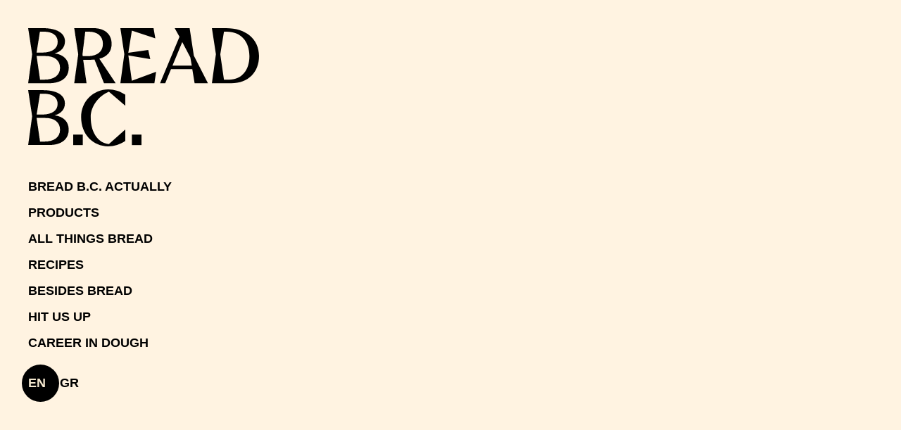

--- FILE ---
content_type: text/html; charset=UTF-8
request_url: https://breadbc.gr/en/product/burger-buns-2/
body_size: 8384
content:
<!doctype html>
<html dir="ltr" lang="en-GB" prefix="og: https://ogp.me/ns#">

<head>
	<meta charset="UTF-8">
	<meta name="viewport" content="width=device-width, initial-scale=1">
	<link rel="profile" href="https://gmpg.org/xfn/11">

    <link rel="apple-touch-icon" sizes="180x180" href="/wp-content/themes/breadbc/assets/favicon/apple-touch-icon.png">
    <link rel="icon" type="image/png" sizes="32x32" href="/wp-content/themes/breadbc/assets/favicon/favicon-32x32.png">
    <link rel="icon" type="image/png" sizes="16x16" href="/wp-content/themes/breadbc/assets/favicon/favicon-16x16.png">
    <link rel="manifest" href="/wp-content/themes/breadbc/assets/favicon/site.webmanifest">
    <link rel="mask-icon" href="/wp-content/themes/breadbc/assets/favicon/safari-pinned-tab.svg" color="#5bbad5">
    <meta name="msapplication-TileColor" content="#da532c">
    <meta name="theme-color" content="#ffffff">

	<title>Burger Buns - Bread BC</title>

		<!-- All in One SEO 4.6.8.1 - aioseo.com -->
		<meta name="description" content="Ingredients: Soft wheat flour, wheat sourdough, sea salt, water, yeast." />
		<meta name="robots" content="max-image-preview:large" />
		<link rel="canonical" href="https://breadbc.gr/en/product/burger-buns-2/" />
		<meta name="generator" content="All in One SEO (AIOSEO) 4.6.8.1" />
		<meta property="og:locale" content="en_GB" />
		<meta property="og:site_name" content="Bread BC -" />
		<meta property="og:type" content="article" />
		<meta property="og:title" content="Burger Buns - Bread BC" />
		<meta property="og:description" content="Ingredients: Soft wheat flour, wheat sourdough, sea salt, water, yeast." />
		<meta property="og:url" content="https://breadbc.gr/en/product/burger-buns-2/" />
		<meta property="article:published_time" content="2023-10-09T12:58:20+00:00" />
		<meta property="article:modified_time" content="2025-11-04T18:32:47+00:00" />
		<meta name="twitter:card" content="summary_large_image" />
		<meta name="twitter:title" content="Burger Buns - Bread BC" />
		<meta name="twitter:description" content="Ingredients: Soft wheat flour, wheat sourdough, sea salt, water, yeast." />
		<script type="application/ld+json" class="aioseo-schema">
			{"@context":"https:\/\/schema.org","@graph":[{"@type":"BreadcrumbList","@id":"https:\/\/breadbc.gr\/en\/product\/burger-buns-2\/#breadcrumblist","itemListElement":[{"@type":"ListItem","@id":"https:\/\/breadbc.gr\/#listItem","position":1,"name":"Home","item":"https:\/\/breadbc.gr\/","nextItem":"https:\/\/breadbc.gr\/en\/product\/burger-buns-2\/#listItem"},{"@type":"ListItem","@id":"https:\/\/breadbc.gr\/en\/product\/burger-buns-2\/#listItem","position":2,"name":"Burger Buns","previousItem":"https:\/\/breadbc.gr\/#listItem"}]},{"@type":"ItemPage","@id":"https:\/\/breadbc.gr\/en\/product\/burger-buns-2\/#itempage","url":"https:\/\/breadbc.gr\/en\/product\/burger-buns-2\/","name":"Burger Buns - Bread BC","description":"Ingredients: Soft wheat flour, wheat sourdough, sea salt, water, yeast.","inLanguage":"en-GB","isPartOf":{"@id":"https:\/\/breadbc.gr\/#website"},"breadcrumb":{"@id":"https:\/\/breadbc.gr\/en\/product\/burger-buns-2\/#breadcrumblist"},"author":{"@id":"https:\/\/breadbc.gr\/en\/author\/admin\/#author"},"creator":{"@id":"https:\/\/breadbc.gr\/en\/author\/admin\/#author"},"image":{"@type":"ImageObject","url":"https:\/\/breadbc.gr\/wp-content\/uploads\/2023\/10\/DSC09343-Edit.jpg","@id":"https:\/\/breadbc.gr\/en\/product\/burger-buns-2\/#mainImage","width":1360,"height":1600},"primaryImageOfPage":{"@id":"https:\/\/breadbc.gr\/en\/product\/burger-buns-2\/#mainImage"},"datePublished":"2023-10-09T12:58:20+00:00","dateModified":"2025-11-04T18:32:47+00:00"},{"@type":"Organization","@id":"https:\/\/breadbc.gr\/#organization","name":"Bread BC","url":"https:\/\/breadbc.gr\/"},{"@type":"Person","@id":"https:\/\/breadbc.gr\/en\/author\/admin\/#author","url":"https:\/\/breadbc.gr\/en\/author\/admin\/","name":"admin","image":{"@type":"ImageObject","@id":"https:\/\/breadbc.gr\/en\/product\/burger-buns-2\/#authorImage","url":"https:\/\/secure.gravatar.com\/avatar\/9eb62531823ed79f32924cec0ac9dcae?s=96&d=mm&r=g","width":96,"height":96,"caption":"admin"}},{"@type":"WebSite","@id":"https:\/\/breadbc.gr\/#website","url":"https:\/\/breadbc.gr\/","name":"Bread BC","inLanguage":"en-GB","publisher":{"@id":"https:\/\/breadbc.gr\/#organization"}}]}
		</script>
		<!-- All in One SEO -->

<link rel="alternate" href="https://breadbc.gr/en/product/burger-buns-2/" hreflang="en" />
<link rel="alternate" href="https://breadbc.gr/product/burger-buns/" hreflang="el" />
<link rel='dns-prefetch' href='//unpkg.com' />
<link rel='dns-prefetch' href='//s.w.org' />
<link rel="alternate" type="application/rss+xml" title="Bread BC &raquo; Feed" href="https://breadbc.gr/en/feed/" />
<link rel="alternate" type="application/rss+xml" title="Bread BC &raquo; Comments Feed" href="https://breadbc.gr/en/comments/feed/" />
<link rel="alternate" type="application/rss+xml" title="Bread BC &raquo; Burger Buns Comments Feed" href="https://breadbc.gr/en/product/burger-buns-2/feed/" />
<script>
window._wpemojiSettings = {"baseUrl":"https:\/\/s.w.org\/images\/core\/emoji\/14.0.0\/72x72\/","ext":".png","svgUrl":"https:\/\/s.w.org\/images\/core\/emoji\/14.0.0\/svg\/","svgExt":".svg","source":{"concatemoji":"https:\/\/breadbc.gr\/wp-includes\/js\/wp-emoji-release.min.js?ver=6.0.2"}};
/*! This file is auto-generated */
!function(e,a,t){var n,r,o,i=a.createElement("canvas"),p=i.getContext&&i.getContext("2d");function s(e,t){var a=String.fromCharCode,e=(p.clearRect(0,0,i.width,i.height),p.fillText(a.apply(this,e),0,0),i.toDataURL());return p.clearRect(0,0,i.width,i.height),p.fillText(a.apply(this,t),0,0),e===i.toDataURL()}function c(e){var t=a.createElement("script");t.src=e,t.defer=t.type="text/javascript",a.getElementsByTagName("head")[0].appendChild(t)}for(o=Array("flag","emoji"),t.supports={everything:!0,everythingExceptFlag:!0},r=0;r<o.length;r++)t.supports[o[r]]=function(e){if(!p||!p.fillText)return!1;switch(p.textBaseline="top",p.font="600 32px Arial",e){case"flag":return s([127987,65039,8205,9895,65039],[127987,65039,8203,9895,65039])?!1:!s([55356,56826,55356,56819],[55356,56826,8203,55356,56819])&&!s([55356,57332,56128,56423,56128,56418,56128,56421,56128,56430,56128,56423,56128,56447],[55356,57332,8203,56128,56423,8203,56128,56418,8203,56128,56421,8203,56128,56430,8203,56128,56423,8203,56128,56447]);case"emoji":return!s([129777,127995,8205,129778,127999],[129777,127995,8203,129778,127999])}return!1}(o[r]),t.supports.everything=t.supports.everything&&t.supports[o[r]],"flag"!==o[r]&&(t.supports.everythingExceptFlag=t.supports.everythingExceptFlag&&t.supports[o[r]]);t.supports.everythingExceptFlag=t.supports.everythingExceptFlag&&!t.supports.flag,t.DOMReady=!1,t.readyCallback=function(){t.DOMReady=!0},t.supports.everything||(n=function(){t.readyCallback()},a.addEventListener?(a.addEventListener("DOMContentLoaded",n,!1),e.addEventListener("load",n,!1)):(e.attachEvent("onload",n),a.attachEvent("onreadystatechange",function(){"complete"===a.readyState&&t.readyCallback()})),(e=t.source||{}).concatemoji?c(e.concatemoji):e.wpemoji&&e.twemoji&&(c(e.twemoji),c(e.wpemoji)))}(window,document,window._wpemojiSettings);
</script>
<style>
img.wp-smiley,
img.emoji {
	display: inline !important;
	border: none !important;
	box-shadow: none !important;
	height: 1em !important;
	width: 1em !important;
	margin: 0 0.07em !important;
	vertical-align: -0.1em !important;
	background: none !important;
	padding: 0 !important;
}
</style>
	<link rel='stylesheet' id='wp-block-library-css'  href='https://breadbc.gr/wp-includes/css/dist/block-library/style.min.css?ver=6.0.2' media='all' />
<style id='global-styles-inline-css'>
body{--wp--preset--color--black: #000000;--wp--preset--color--cyan-bluish-gray: #abb8c3;--wp--preset--color--white: #ffffff;--wp--preset--color--pale-pink: #f78da7;--wp--preset--color--vivid-red: #cf2e2e;--wp--preset--color--luminous-vivid-orange: #ff6900;--wp--preset--color--luminous-vivid-amber: #fcb900;--wp--preset--color--light-green-cyan: #7bdcb5;--wp--preset--color--vivid-green-cyan: #00d084;--wp--preset--color--pale-cyan-blue: #8ed1fc;--wp--preset--color--vivid-cyan-blue: #0693e3;--wp--preset--color--vivid-purple: #9b51e0;--wp--preset--gradient--vivid-cyan-blue-to-vivid-purple: linear-gradient(135deg,rgba(6,147,227,1) 0%,rgb(155,81,224) 100%);--wp--preset--gradient--light-green-cyan-to-vivid-green-cyan: linear-gradient(135deg,rgb(122,220,180) 0%,rgb(0,208,130) 100%);--wp--preset--gradient--luminous-vivid-amber-to-luminous-vivid-orange: linear-gradient(135deg,rgba(252,185,0,1) 0%,rgba(255,105,0,1) 100%);--wp--preset--gradient--luminous-vivid-orange-to-vivid-red: linear-gradient(135deg,rgba(255,105,0,1) 0%,rgb(207,46,46) 100%);--wp--preset--gradient--very-light-gray-to-cyan-bluish-gray: linear-gradient(135deg,rgb(238,238,238) 0%,rgb(169,184,195) 100%);--wp--preset--gradient--cool-to-warm-spectrum: linear-gradient(135deg,rgb(74,234,220) 0%,rgb(151,120,209) 20%,rgb(207,42,186) 40%,rgb(238,44,130) 60%,rgb(251,105,98) 80%,rgb(254,248,76) 100%);--wp--preset--gradient--blush-light-purple: linear-gradient(135deg,rgb(255,206,236) 0%,rgb(152,150,240) 100%);--wp--preset--gradient--blush-bordeaux: linear-gradient(135deg,rgb(254,205,165) 0%,rgb(254,45,45) 50%,rgb(107,0,62) 100%);--wp--preset--gradient--luminous-dusk: linear-gradient(135deg,rgb(255,203,112) 0%,rgb(199,81,192) 50%,rgb(65,88,208) 100%);--wp--preset--gradient--pale-ocean: linear-gradient(135deg,rgb(255,245,203) 0%,rgb(182,227,212) 50%,rgb(51,167,181) 100%);--wp--preset--gradient--electric-grass: linear-gradient(135deg,rgb(202,248,128) 0%,rgb(113,206,126) 100%);--wp--preset--gradient--midnight: linear-gradient(135deg,rgb(2,3,129) 0%,rgb(40,116,252) 100%);--wp--preset--duotone--dark-grayscale: url('#wp-duotone-dark-grayscale');--wp--preset--duotone--grayscale: url('#wp-duotone-grayscale');--wp--preset--duotone--purple-yellow: url('#wp-duotone-purple-yellow');--wp--preset--duotone--blue-red: url('#wp-duotone-blue-red');--wp--preset--duotone--midnight: url('#wp-duotone-midnight');--wp--preset--duotone--magenta-yellow: url('#wp-duotone-magenta-yellow');--wp--preset--duotone--purple-green: url('#wp-duotone-purple-green');--wp--preset--duotone--blue-orange: url('#wp-duotone-blue-orange');--wp--preset--font-size--small: 13px;--wp--preset--font-size--medium: 20px;--wp--preset--font-size--large: 36px;--wp--preset--font-size--x-large: 42px;}.has-black-color{color: var(--wp--preset--color--black) !important;}.has-cyan-bluish-gray-color{color: var(--wp--preset--color--cyan-bluish-gray) !important;}.has-white-color{color: var(--wp--preset--color--white) !important;}.has-pale-pink-color{color: var(--wp--preset--color--pale-pink) !important;}.has-vivid-red-color{color: var(--wp--preset--color--vivid-red) !important;}.has-luminous-vivid-orange-color{color: var(--wp--preset--color--luminous-vivid-orange) !important;}.has-luminous-vivid-amber-color{color: var(--wp--preset--color--luminous-vivid-amber) !important;}.has-light-green-cyan-color{color: var(--wp--preset--color--light-green-cyan) !important;}.has-vivid-green-cyan-color{color: var(--wp--preset--color--vivid-green-cyan) !important;}.has-pale-cyan-blue-color{color: var(--wp--preset--color--pale-cyan-blue) !important;}.has-vivid-cyan-blue-color{color: var(--wp--preset--color--vivid-cyan-blue) !important;}.has-vivid-purple-color{color: var(--wp--preset--color--vivid-purple) !important;}.has-black-background-color{background-color: var(--wp--preset--color--black) !important;}.has-cyan-bluish-gray-background-color{background-color: var(--wp--preset--color--cyan-bluish-gray) !important;}.has-white-background-color{background-color: var(--wp--preset--color--white) !important;}.has-pale-pink-background-color{background-color: var(--wp--preset--color--pale-pink) !important;}.has-vivid-red-background-color{background-color: var(--wp--preset--color--vivid-red) !important;}.has-luminous-vivid-orange-background-color{background-color: var(--wp--preset--color--luminous-vivid-orange) !important;}.has-luminous-vivid-amber-background-color{background-color: var(--wp--preset--color--luminous-vivid-amber) !important;}.has-light-green-cyan-background-color{background-color: var(--wp--preset--color--light-green-cyan) !important;}.has-vivid-green-cyan-background-color{background-color: var(--wp--preset--color--vivid-green-cyan) !important;}.has-pale-cyan-blue-background-color{background-color: var(--wp--preset--color--pale-cyan-blue) !important;}.has-vivid-cyan-blue-background-color{background-color: var(--wp--preset--color--vivid-cyan-blue) !important;}.has-vivid-purple-background-color{background-color: var(--wp--preset--color--vivid-purple) !important;}.has-black-border-color{border-color: var(--wp--preset--color--black) !important;}.has-cyan-bluish-gray-border-color{border-color: var(--wp--preset--color--cyan-bluish-gray) !important;}.has-white-border-color{border-color: var(--wp--preset--color--white) !important;}.has-pale-pink-border-color{border-color: var(--wp--preset--color--pale-pink) !important;}.has-vivid-red-border-color{border-color: var(--wp--preset--color--vivid-red) !important;}.has-luminous-vivid-orange-border-color{border-color: var(--wp--preset--color--luminous-vivid-orange) !important;}.has-luminous-vivid-amber-border-color{border-color: var(--wp--preset--color--luminous-vivid-amber) !important;}.has-light-green-cyan-border-color{border-color: var(--wp--preset--color--light-green-cyan) !important;}.has-vivid-green-cyan-border-color{border-color: var(--wp--preset--color--vivid-green-cyan) !important;}.has-pale-cyan-blue-border-color{border-color: var(--wp--preset--color--pale-cyan-blue) !important;}.has-vivid-cyan-blue-border-color{border-color: var(--wp--preset--color--vivid-cyan-blue) !important;}.has-vivid-purple-border-color{border-color: var(--wp--preset--color--vivid-purple) !important;}.has-vivid-cyan-blue-to-vivid-purple-gradient-background{background: var(--wp--preset--gradient--vivid-cyan-blue-to-vivid-purple) !important;}.has-light-green-cyan-to-vivid-green-cyan-gradient-background{background: var(--wp--preset--gradient--light-green-cyan-to-vivid-green-cyan) !important;}.has-luminous-vivid-amber-to-luminous-vivid-orange-gradient-background{background: var(--wp--preset--gradient--luminous-vivid-amber-to-luminous-vivid-orange) !important;}.has-luminous-vivid-orange-to-vivid-red-gradient-background{background: var(--wp--preset--gradient--luminous-vivid-orange-to-vivid-red) !important;}.has-very-light-gray-to-cyan-bluish-gray-gradient-background{background: var(--wp--preset--gradient--very-light-gray-to-cyan-bluish-gray) !important;}.has-cool-to-warm-spectrum-gradient-background{background: var(--wp--preset--gradient--cool-to-warm-spectrum) !important;}.has-blush-light-purple-gradient-background{background: var(--wp--preset--gradient--blush-light-purple) !important;}.has-blush-bordeaux-gradient-background{background: var(--wp--preset--gradient--blush-bordeaux) !important;}.has-luminous-dusk-gradient-background{background: var(--wp--preset--gradient--luminous-dusk) !important;}.has-pale-ocean-gradient-background{background: var(--wp--preset--gradient--pale-ocean) !important;}.has-electric-grass-gradient-background{background: var(--wp--preset--gradient--electric-grass) !important;}.has-midnight-gradient-background{background: var(--wp--preset--gradient--midnight) !important;}.has-small-font-size{font-size: var(--wp--preset--font-size--small) !important;}.has-medium-font-size{font-size: var(--wp--preset--font-size--medium) !important;}.has-large-font-size{font-size: var(--wp--preset--font-size--large) !important;}.has-x-large-font-size{font-size: var(--wp--preset--font-size--x-large) !important;}
</style>
<link rel='stylesheet' id='breadbc-style-css'  href='https://breadbc.gr/wp-content/themes/breadbc/style.css?ver=1.0.0' media='all' />
<script src='https://breadbc.gr/wp-includes/js/jquery/jquery.min.js?ver=3.6.0' id='jquery-core-js'></script>
<script src='https://breadbc.gr/wp-includes/js/jquery/jquery-migrate.min.js?ver=3.3.2' id='jquery-migrate-js'></script>
<link rel="https://api.w.org/" href="https://breadbc.gr/wp-json/" /><link rel="alternate" type="application/json" href="https://breadbc.gr/wp-json/wp/v2/product/557" /><link rel="EditURI" type="application/rsd+xml" title="RSD" href="https://breadbc.gr/xmlrpc.php?rsd" />
<link rel="wlwmanifest" type="application/wlwmanifest+xml" href="https://breadbc.gr/wp-includes/wlwmanifest.xml" /> 
<meta name="generator" content="WordPress 6.0.2" />
<link rel='shortlink' href='https://breadbc.gr/?p=557' />
<link rel="alternate" type="application/json+oembed" href="https://breadbc.gr/wp-json/oembed/1.0/embed?url=https%3A%2F%2Fbreadbc.gr%2Fen%2Fproduct%2Fburger-buns-2%2F" />
<link rel="alternate" type="text/xml+oembed" href="https://breadbc.gr/wp-json/oembed/1.0/embed?url=https%3A%2F%2Fbreadbc.gr%2Fen%2Fproduct%2Fburger-buns-2%2F&#038;format=xml" />
		<style type="text/css">
					.site-title,
			.site-description {
				position: absolute;
				clip: rect(1px, 1px, 1px, 1px);
				}
					</style>
		<link rel="icon" href="https://breadbc.gr/wp-content/uploads/2022/02/cropped-android-chrome-512x512-1-32x32.png" sizes="32x32" />
<link rel="icon" href="https://breadbc.gr/wp-content/uploads/2022/02/cropped-android-chrome-512x512-1-192x192.png" sizes="192x192" />
<link rel="apple-touch-icon" href="https://breadbc.gr/wp-content/uploads/2022/02/cropped-android-chrome-512x512-1-180x180.png" />
<meta name="msapplication-TileImage" content="https://breadbc.gr/wp-content/uploads/2022/02/cropped-android-chrome-512x512-1-270x270.png" />
</head>

<body class="product-template-default single single-product postid-557" data-barba="wrapper">
	<svg xmlns="http://www.w3.org/2000/svg" viewBox="0 0 0 0" width="0" height="0" focusable="false" role="none" style="visibility: hidden; position: absolute; left: -9999px; overflow: hidden;" ><defs><filter id="wp-duotone-dark-grayscale"><feColorMatrix color-interpolation-filters="sRGB" type="matrix" values=" .299 .587 .114 0 0 .299 .587 .114 0 0 .299 .587 .114 0 0 .299 .587 .114 0 0 " /><feComponentTransfer color-interpolation-filters="sRGB" ><feFuncR type="table" tableValues="0 0.49803921568627" /><feFuncG type="table" tableValues="0 0.49803921568627" /><feFuncB type="table" tableValues="0 0.49803921568627" /><feFuncA type="table" tableValues="1 1" /></feComponentTransfer><feComposite in2="SourceGraphic" operator="in" /></filter></defs></svg><svg xmlns="http://www.w3.org/2000/svg" viewBox="0 0 0 0" width="0" height="0" focusable="false" role="none" style="visibility: hidden; position: absolute; left: -9999px; overflow: hidden;" ><defs><filter id="wp-duotone-grayscale"><feColorMatrix color-interpolation-filters="sRGB" type="matrix" values=" .299 .587 .114 0 0 .299 .587 .114 0 0 .299 .587 .114 0 0 .299 .587 .114 0 0 " /><feComponentTransfer color-interpolation-filters="sRGB" ><feFuncR type="table" tableValues="0 1" /><feFuncG type="table" tableValues="0 1" /><feFuncB type="table" tableValues="0 1" /><feFuncA type="table" tableValues="1 1" /></feComponentTransfer><feComposite in2="SourceGraphic" operator="in" /></filter></defs></svg><svg xmlns="http://www.w3.org/2000/svg" viewBox="0 0 0 0" width="0" height="0" focusable="false" role="none" style="visibility: hidden; position: absolute; left: -9999px; overflow: hidden;" ><defs><filter id="wp-duotone-purple-yellow"><feColorMatrix color-interpolation-filters="sRGB" type="matrix" values=" .299 .587 .114 0 0 .299 .587 .114 0 0 .299 .587 .114 0 0 .299 .587 .114 0 0 " /><feComponentTransfer color-interpolation-filters="sRGB" ><feFuncR type="table" tableValues="0.54901960784314 0.98823529411765" /><feFuncG type="table" tableValues="0 1" /><feFuncB type="table" tableValues="0.71764705882353 0.25490196078431" /><feFuncA type="table" tableValues="1 1" /></feComponentTransfer><feComposite in2="SourceGraphic" operator="in" /></filter></defs></svg><svg xmlns="http://www.w3.org/2000/svg" viewBox="0 0 0 0" width="0" height="0" focusable="false" role="none" style="visibility: hidden; position: absolute; left: -9999px; overflow: hidden;" ><defs><filter id="wp-duotone-blue-red"><feColorMatrix color-interpolation-filters="sRGB" type="matrix" values=" .299 .587 .114 0 0 .299 .587 .114 0 0 .299 .587 .114 0 0 .299 .587 .114 0 0 " /><feComponentTransfer color-interpolation-filters="sRGB" ><feFuncR type="table" tableValues="0 1" /><feFuncG type="table" tableValues="0 0.27843137254902" /><feFuncB type="table" tableValues="0.5921568627451 0.27843137254902" /><feFuncA type="table" tableValues="1 1" /></feComponentTransfer><feComposite in2="SourceGraphic" operator="in" /></filter></defs></svg><svg xmlns="http://www.w3.org/2000/svg" viewBox="0 0 0 0" width="0" height="0" focusable="false" role="none" style="visibility: hidden; position: absolute; left: -9999px; overflow: hidden;" ><defs><filter id="wp-duotone-midnight"><feColorMatrix color-interpolation-filters="sRGB" type="matrix" values=" .299 .587 .114 0 0 .299 .587 .114 0 0 .299 .587 .114 0 0 .299 .587 .114 0 0 " /><feComponentTransfer color-interpolation-filters="sRGB" ><feFuncR type="table" tableValues="0 0" /><feFuncG type="table" tableValues="0 0.64705882352941" /><feFuncB type="table" tableValues="0 1" /><feFuncA type="table" tableValues="1 1" /></feComponentTransfer><feComposite in2="SourceGraphic" operator="in" /></filter></defs></svg><svg xmlns="http://www.w3.org/2000/svg" viewBox="0 0 0 0" width="0" height="0" focusable="false" role="none" style="visibility: hidden; position: absolute; left: -9999px; overflow: hidden;" ><defs><filter id="wp-duotone-magenta-yellow"><feColorMatrix color-interpolation-filters="sRGB" type="matrix" values=" .299 .587 .114 0 0 .299 .587 .114 0 0 .299 .587 .114 0 0 .299 .587 .114 0 0 " /><feComponentTransfer color-interpolation-filters="sRGB" ><feFuncR type="table" tableValues="0.78039215686275 1" /><feFuncG type="table" tableValues="0 0.94901960784314" /><feFuncB type="table" tableValues="0.35294117647059 0.47058823529412" /><feFuncA type="table" tableValues="1 1" /></feComponentTransfer><feComposite in2="SourceGraphic" operator="in" /></filter></defs></svg><svg xmlns="http://www.w3.org/2000/svg" viewBox="0 0 0 0" width="0" height="0" focusable="false" role="none" style="visibility: hidden; position: absolute; left: -9999px; overflow: hidden;" ><defs><filter id="wp-duotone-purple-green"><feColorMatrix color-interpolation-filters="sRGB" type="matrix" values=" .299 .587 .114 0 0 .299 .587 .114 0 0 .299 .587 .114 0 0 .299 .587 .114 0 0 " /><feComponentTransfer color-interpolation-filters="sRGB" ><feFuncR type="table" tableValues="0.65098039215686 0.40392156862745" /><feFuncG type="table" tableValues="0 1" /><feFuncB type="table" tableValues="0.44705882352941 0.4" /><feFuncA type="table" tableValues="1 1" /></feComponentTransfer><feComposite in2="SourceGraphic" operator="in" /></filter></defs></svg><svg xmlns="http://www.w3.org/2000/svg" viewBox="0 0 0 0" width="0" height="0" focusable="false" role="none" style="visibility: hidden; position: absolute; left: -9999px; overflow: hidden;" ><defs><filter id="wp-duotone-blue-orange"><feColorMatrix color-interpolation-filters="sRGB" type="matrix" values=" .299 .587 .114 0 0 .299 .587 .114 0 0 .299 .587 .114 0 0 .299 .587 .114 0 0 " /><feComponentTransfer color-interpolation-filters="sRGB" ><feFuncR type="table" tableValues="0.098039215686275 1" /><feFuncG type="table" tableValues="0 0.66274509803922" /><feFuncB type="table" tableValues="0.84705882352941 0.41960784313725" /><feFuncA type="table" tableValues="1 1" /></feComponentTransfer><feComposite in2="SourceGraphic" operator="in" /></filter></defs></svg>    <header id="masthead" class="site-header">
        <div class="logo">
            <a href="/" class="main-logo">
                <title>logo</title>
                <svg  x="0px" y="0px" viewBox="0 0 375.3 192.6" style="enable-background:new 0 0 375.3 192.6;" xml:space="preserve">
						<g id="BC">
                            <path d="M6.5,143.5L0,101h23.6c22.8,0,36.1,7.9,36.1,21.6c0,9.5-6.1,16.6-16.6,19.4c14.3,1.9,22.8,10.5,22.8,23.1
							c0,16-11.9,25.3-32.1,25.3H0L6.5,143.5z M26.1,184.8c16.2,0,25.7-7.2,25.7-19.3c0-12.1-8.8-19.2-23.9-19.2H13.7l5.6,38.5H26.1z
							M23.4,140.8c15.5-0.3,24.5-6.6,24.5-17.4c0-10.5-8.3-16.6-22.6-16.6h-6.1l-5.4,34H23.4z" />
                            <path d="M73.2,173.4h15.6v17.1H73.2V173.4z" />
                            <path d="M86.1,145.1c0-26.1,20.1-45.3,44.1-45.4c10,0,19.7,3.2,27.7,8.7v17.9l-26.7-22.9c-15.3,6.3-29.5,22.6-29.5,41.7
							c0,24.9,11.9,42.2,29.5,43.7l26.7-23.6v18.5c-8.2,5.6-18,8.8-28,8.8C106,192.6,86.1,173.4,86.1,145.1z" />
                            <path d="M168.6,173.4h15.6v17.1h-15.6V173.4z" />
                        </g>
                    <g id="BREAD">
                        <path d="M6.5,42.5L0,0h23.7c22.8,0,36.1,7.9,36.1,21.6c0,9.5-6.2,16.7-16.7,19.5C57.5,43,66,51.6,66,64.3c0,16-11.9,25.4-32.1,25.4
							H0L6.5,42.5z M26.1,83.9c16.3,0,25.7-7.2,25.7-19.3s-8.8-19.2-24-19.2H13.7l5.6,38.5C19.3,83.9,26.1,83.9,26.1,83.9z M23.4,39.8
							C38.9,39.6,48,33.2,48,22.4c0-10.5-8.3-16.7-22.7-16.7h-6.2l-5.4,34.1H23.4z" />
                        <path d="M123.3,89.7l-15.5-38.6c-2.3,0.3-4.7,0.4-7.3,0.4H89.4l5.5,38.2h-20l6.5-47.1L74.9,0h31.3c18.6,0,29.5,10.1,29.5,25.7
							c0,12.6-7.2,20.8-20,24.1l26.5,39.8H123.3z M121.5,25.7c0-12.7-8.7-20-23.6-20h-5.1l-4.5,36.8l0.4,3.2H98
							C112.8,45.1,121.5,37.8,121.5,25.7z" />
                        <path d="M156.3,42.5L149.9,0h53.9l2.9,16.6L168.6,4.1L162.8,40l32.4-4.6l3.3,14.9l-35.6-6l5.6,41.4L208,71.1l-2.8,18.6h-55.3
							L156.3,42.5z" />
                        <path d="M246,14l-7.8-14h24.3l6.8,44.8l22.9,44.8h-21.6l-3.8-22.8h-34.6l-9.4,22.8h-8.4L246,14z M266,61.1l-2.4-13.4l-13.1-25.1
							l-15.9,38.5H266z" />
                        <path d="M305.2,42.5L298.7,0h22.9c32.4,0,53.7,17.9,53.7,45.2c0,26.9-17.8,44.4-45,44.4h-31.6L305.2,42.5z M326.9,83.9
							c20,0,32.8-15.1,32.8-38.3c0-24.1-14.3-39.8-36.5-39.8h-4.9l-6,36.8l6,41.4L326.9,83.9L326.9,83.9z" />
                    </g>
                </svg>
            </a>
        </div>
        <div class="mobile_burger">
            <a href="#" class="mobile_burger--icon open">
                <svg viewBox="0 0 51.21132 32.49575">
                    <title>burger icon open</title>
	                <polygon points="44.5605 10.24197 5.98574 11.64319 7.1775 4.68069 44.5605 4.68069 44.5605 10.24197"/><polygon points="44.5605 18.475 5.98574 19.93845 6.88665 15.52984 36.55811 12.55729 44.5605 12.55729 44.5605 18.475"/><polygon points="44.5605 28.78992 6.80764 27.92692 5.98574 22.2712 43.13586 22.2712 44.5605 28.78992"/></svg>
            </a>
            <a href="#" class="mobile_burger--icon close">
                <svg viewBox="0 0 36.13613 40.34831">
	                <title>burger icon close</title>
	                <polygon points="34.83997 7.81518 32.23548 4.74096 30.6554 3.63061 24.99719 9.2893 18.17542 17.62988 22.10266 21.55712 34.83997 7.81518"/><polygon points="6.1178 32.37206 6.60071 33.30492 7.92084 35.33257 8.87708 35.82543 17.92249 26.06713 14.34094 22.31811 6.1178 32.37206"/><polygon points="17.92249 26.06713 29.2262 37.8999 31.30286 34.20336 32.82825 32.2832 22.10266 21.55712 17.92249 26.06713"/><polygon points="6.55921 6.01391 3.70618 9.15405 3.14124 10.59448 14.34094 22.31811 18.17542 17.62988 6.55921 6.01391"/><polygon points="18.17542 17.62988 14.34094 22.31811 17.92249 26.06713 22.10266 21.55712 18.17542 17.62988"/></svg>
            </a>
        </div>
        <nav id="site-navigation" class="main-navigation">
            <div class="main_navigation--wrapper">
            <ul id="menu-header" class="main-menu"><li id="menu-item-26" class="crayola menu-item menu-item-type-post_type menu-item-object-page menu-item-26 page-id-17"><a href="https://breadbc.gr/en/bread-b-c-actually/"><span>BREAD B.C. ACTUALLY</span></a></li>
<li id="menu-item-150" class="menu-item menu-item-type-post_type menu-item-object-page menu-item-has-children menu-item-150 page-id-137"><a href="https://breadbc.gr/en/all-products/"><span>PRODUCTS</span></a>
<ul class="sub-menu">
	<li id="menu-item-2500" class="menu-item menu-item-type-taxonomy menu-item-object-product_category menu-item-2500 page-id-164"><a href="https://breadbc.gr/en/product_category/christougenna-2025/"><span>CHRISTMAS 2025</span></a></li>
	<li id="menu-item-147" class="menu-item menu-item-type-taxonomy menu-item-object-product_category current-product-ancestor current-menu-parent current-product-parent menu-item-147 page-id-9"><a href="https://breadbc.gr/en/product_category/bread/"><span>BREAD</span></a></li>
	<li id="menu-item-148" class="menu-item menu-item-type-taxonomy menu-item-object-product_category menu-item-148 page-id-5"><a href="https://breadbc.gr/en/product_category/viennoisere/"><span>VIENNOISERIE</span></a></li>
	<li id="menu-item-145" class="menu-item menu-item-type-taxonomy menu-item-object-product_category menu-item-145 page-id-6"><a href="https://breadbc.gr/en/product_category/pastry/"><span>PASTRY</span></a></li>
	<li id="menu-item-146" class="menu-item menu-item-type-taxonomy menu-item-object-product_category menu-item-146 page-id-7"><a href="https://breadbc.gr/en/product_category/sandwiches/"><span>SNACK-SANDWICHES</span></a></li>
	<li id="menu-item-999" class="menu-item menu-item-type-taxonomy menu-item-object-product_category menu-item-999 page-id-140"><a href="https://breadbc.gr/en/product_category/a-la-minute/"><span>A LA MINUTE</span></a></li>
	<li id="menu-item-149" class="menu-item menu-item-type-taxonomy menu-item-object-product_category menu-item-149 page-id-8"><a href="https://breadbc.gr/en/product_category/beverages/"><span>COFFEE-BEVERAGES</span></a></li>
</ul>
</li>
<li id="menu-item-24" class="blue_smoke menu-item menu-item-type-post_type menu-item-object-page menu-item-24 page-id-21"><a href="https://breadbc.gr/en/all-things-bread/"><span>ALL THINGS BREAD</span></a></li>
<li id="menu-item-77" class="cedar menu-item menu-item-type-post_type menu-item-object-page menu-item-77 page-id-66"><a href="https://breadbc.gr/en/recipes/"><span>RECIPES</span></a></li>
<li id="menu-item-25" class="gray menu-item menu-item-type-post_type menu-item-object-page menu-item-25 page-id-19"><a href="https://breadbc.gr/en/besides-bread/"><span>BESIDES BREAD</span></a></li>
<li id="menu-item-103" class="deer menu-item menu-item-type-post_type menu-item-object-page menu-item-103 page-id-97"><a href="https://breadbc.gr/en/hit-us-up/"><span>HIT US UP</span></a></li>
<li id="menu-item-102" class="beaver menu-item menu-item-type-post_type menu-item-object-page menu-item-102 page-id-99"><a href="https://breadbc.gr/en/career-in-dough/"><span>CAREER IN DOUGH</span></a></li>
</ul>                <ul class="languages">
                    	<li class="lang-item lang-item-10 lang-item-en current-lang lang-item-first"><a  lang="en-GB" hreflang="en-GB" href="https://breadbc.gr/en/product/burger-buns-2/">EN</a></li>
	<li class="lang-item lang-item-18 lang-item-el"><a  lang="el" hreflang="el" href="https://breadbc.gr/product/burger-buns/">GR</a></li>
                </ul>
            </div>
            <img class="mobile-bg" src="/wp-content/themes/breadbc/assets/icons/mobile_bg.svg" alt="mobile background">
        </nav>
    </header><!-- #masthead -->
    <main class="main-barab-container" data-barba="container" data-barba-namespace=".page-id-557">
        <!-- put here the content you wish to change
        between your pages, like your main content <h1> or <p> -->
        <div id="page" class="site">

    <section class="main-page-wrapper bordered-page-boxed">
        <button onclick="history.back()" class="back-button">
            <img class="img-responsive arrow_back" src="/wp-content/themes/breadbc/assets/icons/arrow_left.svg" alt="arrow">
            <span>BACK</span>
        </button>
        <span class="border left-border"></span>
        <span class="border right-border"></span>

        
	                        <img class="img-responsive" src="https://breadbc.gr/wp-content/uploads/2023/10/DSC09343-Edit.jpg" alt="post thumbnail">
	                    <hr/>

            <div class="single-main-content">
                <button onclick="history.back()" class="back-button desktop-view">
                    <img class="img-responsive arrow_back" src="/wp-content/themes/breadbc/assets/icons/arrow_left.svg" alt="arrow">
                    <span>BACK</span>
                </button>
                <div class="offset-content">
                    <h1>Burger Buns</h1>
                                        <div class="share-wrap">
                                                <a
                            class="share-btn"
                            href="javascript:void(0)"
                            onclick="javascript:window.open('https://www.facebook.com/sharer/sharer.php?u='+window.location.href, '', 'menubar=no,toolbar=no,resizable=yes,scrollbars=yes,height=300,width=600');return false;">
                            SHARE
                        </a>
                    </div>
                </div>
            </div>
            <hr/>
            <div class="single-secondary-content">
                
<p>Ingredients: Soft wheat flour, wheat sourdough, sea salt, water, yeast.</p>
            </div>

        
    </section>

<footer id="colophon" class="site-footer">
</footer><!-- #colophon -->
</div><!-- #page -->
<ul class="transition">
    <li></li>
    <li></li>
    <li></li>
    <li></li>
    <li></li>
</ul>
</main> <!-- here closes main of barba.js -->
<script src='https://breadbc.gr/wp-content/themes/breadbc/js/navigation.js?ver=1.0.0' id='breadbc-navigation-js'></script>
<script src='https://breadbc.gr/wp-content/themes/breadbc/js/jquery.simplemarquee.js?ver=1.0.0' id='jquery-simple-marquee-js'></script>
<script src='https://breadbc.gr/wp-content/themes/breadbc/js/gsap.min.js?ver=1.0' id='GSAP-js'></script>
<script src='https://breadbc.gr/wp-content/themes/breadbc/js/decomp.min.js?ver=1.0' id='decomp-js'></script>
<script src='https://breadbc.gr/wp-content/themes/breadbc/js/pathseg.js?ver=1.0' id='pathseg-js'></script>
<script src='https://breadbc.gr/wp-content/themes/breadbc/js/matter.min.js?ver=1.0' id='matter-js'></script>
<script src='https://unpkg.com/@barba/core?ver=1.0' id='barba-js'></script>
<script src='https://breadbc.gr/wp-content/themes/breadbc/js/animations.js?ver=1.0.0' id='breadbc-animations-js-js'></script>
<script src='https://breadbc.gr/wp-content/themes/breadbc/js/custom.js?ver=1.0.0' id='custom-js-js'></script>
<script src='https://breadbc.gr/wp-includes/js/comment-reply.min.js?ver=6.0.2' id='comment-reply-js'></script>
</body>

</html>


--- FILE ---
content_type: text/css
request_url: https://breadbc.gr/wp-content/themes/breadbc/style.css?ver=1.0.0
body_size: 5557
content:
/*========================================================*/
/* Font Faces */
/*========================================================*/
@font-face {
	font-family: 'Aeonik Pro';
	src: url("/wp-content/themes/breadbc/assets/fonts/AeonikPro-Regular.eot");
	src: url("/wp-content/themes/breadbc/assets/fonts/AeonikPro-Regular.eot?#iefix") format("embedded-opentype"), url("/wp-content/themes/breadbc/assets/fonts/AeonikPro-Regular.woff2") format("woff2"), url("/wp-content/themes/breadbc/assets/fonts/AeonikPro-Regular.woff") format("woff"), url("/wp-content/themes/breadbc/assets/fonts/AeonikPro-Regular.ttf") format("truetype"), url("/wp-content/themes/breadbc/assets/fonts/AeonikPro-Regular.svg#AeonikPro-Regular") format("svg");
	font-weight: 400;
	font-style: normal;
	font-display: swap;
}

@font-face {
	font-family: 'Sporting';
	src: url("/wp-content/themes/breadbc/assets/fonts/Sporting_Grotesque-Regular_web.eot");
	src: url("/wp-content/themes/breadbc/assets/fonts/Sporting_Grotesque-Regular_web.eot?#iefix") format("embedded-opentype"), url("/wp-content/themes/breadbc/assets/fonts/Sporting_Grotesque-Regular_web.woff") format("woff"), url("/wp-content/themes/breadbc/assets/fonts/Sporting_Grotesque-Regular_web.woff2") format("woff2"), url("/wp-content/themes/breadbc/assets/fonts/Sporting_Grotesque-Regular_web.ttf") format("truetype"), url("/wp-content/themes/breadbc/assets/fonts/Sporting_Grotesque-Regular_web.svg#svgFontName") format("svg");
	font-weight: 400;
	font-style: normal;
}

@font-face {
	font-family: 'Sporting';
	src: url("/wp-content/themes/breadbc/assets/fonts/Sporting_Grotesque-Bold_web.eot");
	src: url("/wp-content/themes/breadbc/assets/fonts/Sporting_Grotesque-Bold_web.eot?#iefix") format("embedded-opentype"), url("/wp-content/themes/breadbc/assets/fonts/Sporting_Grotesque-Bold_web.woff") format("woff"), url("/wp-content/themes/breadbc/assets/fonts/Sporting_Grotesque-Bold_web.woff2") format("woff2"), url("/wp-content/themes/breadbc/assets/fonts/Sporting_Grotesque-Bold_web.ttf") format("truetype"), url("/wp-content/themes/breadbc/assets/fonts/Sporting_Grotesque-Bold_web.svg#svgFontName") format("svg");
	font-weight: 600;
	font-style: normal;
}

/*========================================================*/
/* Colors */
/*========================================================*/
/*========================================================*/
/* Variables */
/*========================================================*/
/*========================================================*/
/* Breakpoints */
/*========================================================*/
/*========================================================*/
/* Font Styles */
/*========================================================*/
.italic {
	font-style: italic;
}

.light {
	font-weight: 300;
}

.medium {
	font-weight: 500;
}

.bold {
	font-weight: 600;
}

.uppercase {
	text-transform: uppercase;
}

.primary {
	color: #000;
}

.black {
	color: #000;
}

.white {
	color: #fff;
}

.text-left {
	text-align: left;
}

.text-center {
	text-align: center;
}

.text-right {
	text-align: right;
}

/*========================================================*/
/* Font Sizes */
/*========================================================*/
p {
	font-size: 1.7rem;
}

/*========================================================*/
/* Reset */
/*========================================================*/
*,
*::before,
*::after {
	margin: 0;
	padding: 0;
	box-sizing: border-box;
}

*:focus {
	outline: none !important;
}

::selection {
	background: #000;
	color: #fff;
}

html {
	font-size: 62.5%;
	line-height: 1.5;
	scroll-behavior: smooth;
}

body {
	font-family: "Sporting", sans-serif;
	color: #000;
	overflow-x: hidden;
	-moz-osx-font-smoothing: grayscale;
	-webkit-font-smoothing: antialiased;
	line-height: 1.5;
	background-color: #fff3e1;
}

h1,
h2,
h3,
h4,
h5,
h6 {
	color: #000;
}

a,
a:hover,
a:focus {
	text-decoration: none;
}

b,
strong {
	font-weight: 600;
}

ul {
	margin: 0;
	padding: 0;
}

ul li {
	list-style-type: none;
}

img,
picture {
	border: none;
	max-width: 100%;
	display: block;
}

svg {
	display: inline-block;
}

:root {
	--header-height: 100px;
}

/*========================================================*/
/* Layout*/
/*========================================================*/
.mobile-title {
	display: none;
	padding: 0 25px;
	font-size: 1.8rem;
	font-weight: 600;
	margin-bottom: 25px;
}

@media (max-width: 767px) {
	.mobile-title {
		display: block;
	}
}

.three-columns-layout .mobile-title {
	padding: 0 15px;
}

.flex {
	display: flex;
}

.flex.column {
	flex-direction: column;
}

.flex.row-default {
	flex-direction: row;
	flex-wrap: nowrap;
	align-content: flex-start;
	align-items: flex-start;
}

.half-col {
	flex-basis: 50%;
}

@media (max-width: 767px) {
	.half-col {
		flex-basis: 100%;
		width: 100%;
	}
}

.overflow-hidden {
	overflow: hidden;
}

.mobile {
	display: none;
}

@media (max-width: 768px) {
	.mobile {
		display: block;
	}
}

#page {
	opacity: 0;
}

.transition {
	position: absolute;
	z-index: 99;
	display: -webkit-box;
	display: -ms-flexbox;
	display: flex;
	width: 100%;
	height: 100vh;
	top: 0;
	left: 0;
	margin: 0;
	padding: 0;
	pointer-events: none;
	-webkit-transform: scaleY(0);
	transform: scaleY(0);
	background: #fff3e1;
}

/*========================================================*/
/*** DEFAULT ELEMENTS ***/
/*========================================================*/
hr {
	border: 0;
	margin: 50px 0;
	background: #000;
	height: 1px;
}

.text-title {
	font-size: 3rem;
	font-weight: 600;
}

.wrapper-text {
	padding-left: 1.979vw;
	padding-right: 7.5vw;
}

@media (max-width: 767px) {
	.wrapper-text {
		padding-right: 0;
		padding-left: 0;
	}
}

.wrapper-text.right {
	padding-left: 7.5vw;
	padding-right: 1.979vw;
}

@media (max-width: 767px) {
	.wrapper-text.right {
		padding-left: 0;
		padding-right: 0;
	}
}

.wrapper-text.right .text-title {
	text-align: right;
	margin-left: auto;
}

@media (max-width: 767px) {
	.wrapper-text.right .text-title {
		margin-left: 0;
		text-align: left;
	}
}

.wrapper-text.right p {
	text-align: right;
}

@media (max-width: 767px) {
	.wrapper-text.right p {
		text-align: left;
	}
}

.wrapper-text.right .clip-mask-image.absolute {
	margin-left: -11.625vw;
	margin-bottom: -150px;
	margin-top: 40px;
}

@media (max-width: 767px) {
	.wrapper-text.right .clip-mask-image.absolute {
		margin-right: 0;
		margin-bottom: 0;
	}
}

.wrapper-text.right .clip-mask-image.absolute img {
	margin-left: 0;
}

@media (max-width: 1536px) {
	.wrapper-text.right .clip-mask-image.absolute img {
		max-width: 45%;
	}
}

@media (max-width: 767px) {
	.wrapper-text.right .clip-mask-image.absolute img {
		max-width: 100%;
		margin: 0 auto;
	}
}

.wrapper-text .clip-mask-image.absolute {
	margin-right: -11.625vw;
	margin-bottom: -150px;
	margin-top: 40px;
}

@media (max-width: 767px) {
	.wrapper-text .clip-mask-image.absolute {
		margin-right: 0;
		margin-bottom: 0;
	}
}

.wrapper-text .clip-mask-image.absolute img {
	margin-left: auto;
}

.border {
	-webkit-transform: scaleY(0);
	transform: scaleY(0);
}

.bordered-page-boxed {
	max-width: 59.896vw;
	position: relative;
	padding-left: 28px;
	padding-right: 28px;
	padding-top: 40px;
	min-height: 100vh;
}

@media (max-width: 767px) {
	.bordered-page-boxed {
		max-width: 100%;
	}
}

.bordered-page-boxed .border {
	height: 100%;
	display: block;
	width: 1px;
	background: #000;
	position: absolute;
	top: 0;
}

.bordered-page-boxed .border.left-border {
	left: 0;
}

@media (max-width: 767px) {
	.bordered-page-boxed .border.left-border {
		display: none;
	}
}

.bordered-page-boxed .border.right-border {
	right: 0;
}

@media (max-width: 767px) {
	.bordered-page-boxed .border.right-border {
		display: none;
	}
}

.three-columns-layout {
	padding-right: 40px;
	position: relative;
	min-height: 100vh;
}

@media (max-width: 767px) {
	.three-columns-layout {
		padding-right: 10px;
		padding-left: 10px;
	}
}

.three-columns-layout .border {
	height: 100%;
	display: block;
	width: 1px;
	background: #000;
	position: absolute;
	top: 0;
}

.three-columns-layout .border.border-left {
	left: 0;
}

@media (max-width: 767px) {
	.three-columns-layout .border.border-left {
		display: none;
	}
}

.three-columns-layout .border.border-right {
	left: calc(66.666% - 27px);
}

@media (max-width: 991px) {
	.three-columns-layout .border.border-right {
		left: calc(100% - 10px);
	}
}

@media (max-width: 767px) {
	.three-columns-layout .border.border-right {
		display: none;
	}
}

.three-columns-layout .border.border-middle {
	left: calc(33.333% - 13px);
}

@media (max-width: 991px) {
	.three-columns-layout .border.border-middle {
		display: none;
	}
}

.three-columns-layout .main-text {
	position: relative;
	padding-top: 390px;
	padding-bottom: 220px;
}

@media (max-width: 1024px) {
	.three-columns-layout .main-text {
		padding-top: 200px;
		padding-bottom: 100px;
	}
}

@media (max-width: 767px) {
	.three-columns-layout .main-text {
		padding-top: 0;
	}
}

.three-columns-layout .main-text .svg-shape {
	position: absolute;
	top: 80px;
	right: 0;
	z-index: -1;
	display: block;
	width: 100%;
	height: 100%;
	transform: skew(0, 0);
}

@media (max-width: 767px) {
	.three-columns-layout .main-text .svg-shape {
		top: 0;
	}
}

.three-columns-layout .main-text .svg-shape svg {
	display: block;
	width: 100%;
	height: 100%;
}

.three-columns-layout .column-list {
	display: flex;
	flex-direction: row;
	flex-wrap: nowrap;
}

@media (max-width: 991px) {
	.three-columns-layout .column-list {
		flex-wrap: wrap;
	}
}

.three-columns-layout .column-list .col {
	flex-basis: 33.3333%;
	position: relative;
	padding: 0 29px;
}

@media (max-width: 1280px) {
	.three-columns-layout .column-list .col {
		padding: 0 15px;
	}
}

@media (max-width: 991px) {
	.three-columns-layout .column-list .col {
		flex-basis: 100%;
		text-align: left;
	}
}

.four-columns-layout {
	padding-right: 40px;
	position: relative;
	min-height: 100vh;
}

@media (max-width: 767px) {
	.four-columns-layout {
		padding-right: 10px;
		padding-left: 10px;
	}
}

.four-columns-layout .border {
	height: 100%;
	display: block;
	width: 1px;
	background: #000;
	position: absolute;
	top: 0;
}

.four-columns-layout .border.border-left {
	left: 0;
}

@media (max-width: 1024px) {
	.four-columns-layout .border.border-left {
		display: none;
	}
}

.four-columns-layout .border.border-right {
	left: calc(75% - 30px);
}

@media (max-width: 1024px) {
	.four-columns-layout .border.border-right {
		display: none;
	}
}

.four-columns-layout .border.border-middle1 {
	left: calc(25% - 10px);
}

@media (max-width: 1024px) {
	.four-columns-layout .border.border-middle1 {
		display: none;
	}
}

.four-columns-layout .border.border-middle2 {
	left: calc(50% - 20px);
}

@media (max-width: 767px) {
	.four-columns-layout .border.border-middle2 {
		left: 50%;
		display: none;
	}
}

.four-columns-layout .main-text {
	position: relative;
	padding-top: 390px;
	padding-bottom: 150px;
}

@media (max-width: 1280px) {
	.four-columns-layout .main-text {
		padding-top: 200px;
		padding-bottom: 70px;
	}
}

@media (max-width: 767px) {
	.four-columns-layout .main-text {
		padding-top: 0;
	}
}

.four-columns-layout .main-text .svg-shape {
	position: absolute;
	top: 180px;
	right: 0;
	z-index: -1;
	display: block;
	width: 100%;
	height: 100%;
	transform: skew(0, 0);
	max-width: 880px;
}

@media (max-width: 767px) {
	.four-columns-layout .main-text .svg-shape {
		transform: translateX(-50%);
		right: initial;
		top: 0;
		left: 50%;
		max-width: 85%;
	}
}

.four-columns-layout .main-text .svg-shape svg {
	display: block;
	width: 100%;
	height: 100%;
}

@media (max-width: 767px) {
	.four-columns-layout .main-text .svg-shape svg {
		position: relative;
	}
}

@media (max-width: 1280px) {
	.four-columns-layout .main-text p {
		max-width: 100% !important;
	}
}

.four-columns-layout .column-list {
	display: flex;
	flex-direction: row;
	flex-wrap: nowrap;
}

@media (max-width: 1024px) {
	.four-columns-layout .column-list {
		flex-wrap: wrap;
	}
}

@media (max-width: 767px) {
	.four-columns-layout .column-list {
		position: relative;
	}
	.four-columns-layout .column-list:after {
		content: '';
		width: 1px;
		display: block;
		height: 100%;
		background: #000;
		position: absolute;
		top: 0;
		left: 50%;
	}
}

.four-columns-layout .column-list .col {
	flex-basis: 25%;
	position: relative;
	padding: 0 30px;
}

@media (max-width: 1280px) {
	.four-columns-layout .column-list .col {
		padding: 0 15px;
	}
}

@media (max-width: 1024px) {
	.four-columns-layout .column-list .col {
		flex-basis: 50%;
		width: 50%;
	}
}

.post-item h3 {
	font-size: 1.7rem;
	font-weight: 600;
	min-height: 70px;
}

@media screen and (min-width: 1025px) and (max-width: 1344px) {
	.post-item h3 {
		font-size: 14px;
	}
}

@media (min-width: 1344px) {
	.post-item h3 {
		font-size: 1.0416666666666665vw;
	}
}

.post-item img {
	margin: 25px auto 30px auto;
}

.post-item .common-cta {
	margin-left: auto;
	margin-top: 30px;
	display: table;
	background-color: #c0604a;
}

.post-item .info {
	display: flex;
	flex-direction: row;
	justify-content: space-between;
}

.post-item .open-ingredients {
	margin-left: auto;
	display: table;
	font-size: 1.7rem;
	text-decoration: underline;
	color: #000;
	margin-top: 20px;
}

@media screen and (min-width: 1025px) and (max-width: 1344px) {
	.post-item .open-ingredients {
		font-size: 11px;
	}
}

@media (min-width: 1344px) {
	.post-item .open-ingredients {
		font-size: 0.8854166666666666vw;
	}
}

.post-item .info p {
	font-size: 1.7rem;
}

@media screen and (min-width: 1025px) and (max-width: 1344px) {
	.post-item .info p {
		font-size: 11px;
	}
}

@media (min-width: 1344px) {
	.post-item .info p {
		font-size: 0.8854166666666666vw;
	}
}

.post-item .ingredients-list {
	font-size: 1.7rem;
	display: none;
	margin-top: 20px;
}

@media screen and (min-width: 1025px) and (max-width: 1344px) {
	.post-item .ingredients-list {
		font-size: 11px;
	}
}

@media (min-width: 1344px) {
	.post-item .ingredients-list {
		font-size: 0.8854166666666666vw;
	}
}

.post-item .ingredients-list .close-ingredients {
	font-size: 1.7rem;
	text-decoration: underline;
	color: #000;
	margin-top: 20px;
	display: block;
	text-align: right;
}

@media screen and (min-width: 1025px) and (max-width: 1344px) {
	.post-item .ingredients-list .close-ingredients {
		font-size: 11px;
	}
}

@media (min-width: 1344px) {
	.post-item .ingredients-list .close-ingredients {
		font-size: 0.8854166666666666vw;
	}
}

.common-cta {
	color: #000;
	padding: 10px 20px 5px 20px;
	border-radius: 20px;
	font-size: 1.7rem;
}

@media screen and (min-width: 992px) and (max-width: 1344px) {
	.common-cta {
		font-size: 11px;
	}
}

@media (min-width: 1344px) {
	.common-cta {
		font-size: 0.8854166666666666vw;
	}
}

.tabs-wrapper {
	margin: 80px 0 0 0;
}

.tabs-wrapper .headings {
	display: flex;
	margin-bottom: 70px;
}

@media (max-width: 1024px) {
	.tabs-wrapper .headings {
		flex-direction: column;
		align-content: center;
		align-items: center;
	}
}

.tabs-wrapper .headings .heading-item + .heading-item {
	margin-left: 10px;
}

@media (max-width: 1024px) {
	.tabs-wrapper .headings .heading-item + .heading-item {
		margin-left: 0;
		margin-top: 30px;
	}
}

.tabs-wrapper .headings .heading-item .item {
	font-size: 2rem;
	color: #000;
	font-weight: 600;
	border: 1px solid #000;
	padding: 5px 15px 0 15px;
	line-height: 1.4;
	border-radius: 20px;
}

@media (max-width: 1024px) {
	.tabs-wrapper .headings .heading-item .item {
		padding: 8px 15px 5px 15px;
	}
}

.tabs-wrapper .headings .heading-item .item.active {
	background: #998671;
	border-color: #998671;
}

.tabs-wrapper .content-item h3 {
	font-size: 2rem;
	font-weight: 600;
	margin-bottom: 30px;
}

.tabs-wrapper .content-item .common-cta {
	font-size: 2rem;
	color: #000;
	font-weight: 600;
	padding: 5px 15px 0 15px;
	line-height: 1.4;
	border-radius: 20px;
	background: #998671;
	margin-top: 50px;
	display: table;
}

.back-button {
	color: #000;
	font-size: 1.9rem;
	flex-direction: row;
	flex-wrap: nowrap;
	align-content: center;
	justify-content: flex-start;
	align-items: center;
	background: none;
	border: 0;
	display: none;
}

@media (max-width: 991px) {
	.back-button {
		display: flex;
		margin-bottom: 30px;
	}
}

.back-button:hover {
	cursor: pointer;
}

.back-button span {
	padding-left: 10px;
}

.main-content {
	max-width: 1000px;
	padding-right: 30px;
}

.mobile-menu {
	overflow: hidden;
	padding: 0 15px;
	margin-bottom: 20px;
	display: none;
}

@media (max-width: 767px) {
	.mobile-menu {
		display: block;
	}
}

.mobile-menu ul {
	overflow-x: scroll;
	display: flex;
	padding-bottom: 10px;
	top: 10px;
	position: relative;
}

.mobile-menu ul li {
	display: block;
	white-space: nowrap;
}

.mobile-menu ul li + li {
	margin-left: 15px;
}

.mobile-menu ul li a {
	font-size: 2rem;
	font-weight: 600;
	color: #000;
	display: block;
	border-radius: 40px;
	padding: 7px 15px 0 15px;
	border: 1px solid #000;
}

/*========================================================*/
/*** FIXES ***/
/*========================================================*/
.main-text {
	z-index: 1;
}

.product_category {
	position: relative;
	z-index: 2;
}

.column-list {
	position: relative;
	z-index: 2;
}

.arrow_back {
	max-width: 42px;
}

.cn-text-container {
	color: #fff;
}

.visually-hidden {
	position: absolute;
	top: -9999px;
	left: -9999px;
	width: 1px;
	height: 1px;
	overflow: hidden;
}

@media (max-width: 580px) {
	.home header .main-logo {
		max-width: 90%;
	}
}

header {
	position: fixed;
	z-index: 99;
	width: 100%;
	padding: 40px 25px 0 40px;
	max-width: clamp(275px, 30.729vw, 590px);
}

@media (max-width: 767px) {
	header {
		padding: 40px 20px 0 20px;
		max-width: 100%;
		display: flex;
		flex-direction: row;
		flex-wrap: nowrap;
		justify-content: space-between;
		align-items: center;
	}
}

@media (max-width: 580px) {
	header {
		padding: 25px;
		align-items: flex-start;
	}
}

header .main-logo {
	display: block;
	width: 100%;
}

@media (max-width: 767px) {
	header .main-logo {
		max-width: 45.333vw;
	}
	header .main-logo svg {
		display: block;
		width: 100%;
	}
}

header .mobile_burger {
	position: relative;
	z-index: 9;
	display: none;
}

@media (max-width: 767px) {
	header .mobile_burger {
		display: block;
	}
}

header .mobile_burger--icon {
	display: block;
	width: 100%;
	max-width: 10.667vw;
}

header .mobile_burger--icon.close {
	position: absolute;
	top: 0;
	left: 0;
	width: 100%;
	height: 100%;
	opacity: 0;
	visibility: hidden;
}

header .mobile_burger--icon svg {
	display: block;
	width: 100%;
}

header .mobile_burger.menu_open .open {
	opacity: 0;
	visibility: hidden;
}

header .mobile_burger.menu_open .close {
	opacity: 1;
	visibility: visible;
}

header .main-navigation {
	display: table;
	margin-top: 30px;
}

@media (max-width: 767px) {
	header .main-navigation {
		max-width: 100%;
		position: fixed;
		top: 0;
		left: 0;
		width: 100%;
		height: 100%;
		margin: 0;
		opacity: 0;
		visibility: hidden;
		padding-top: 100px;
	}
	header .main-navigation.menu_open {
		opacity: 1;
		visibility: visible;
	}
}

header .main-navigation .mobile-bg {
	height: 100%;
	margin: 0 auto;
	display: none;
}

@media (max-width: 767px) {
	header .main-navigation .mobile-bg {
		display: block;
	}
}

@media (max-width: 767px) {
	header .main-navigation .main_navigation--wrapper {
		position: absolute;
		bottom: 60%;
		left: 0;
		width: 100%;
		padding-left: 40px;
		padding-right: 40px;
		-webkit-transform: translate(0, 75%);
		-moz-transform: translate(0, 75%);
		-o-transform: translate(0, 75%);
		transform: translate(0, 75%);
		z-index: 99;
	}
}

header .main-navigation ul {
	position: relative;
}

header .main-navigation ul li {
	padding-top: 10px;
}

@media (max-width: 767px) {
	header .main-navigation ul li {
		text-align: center;
	}
}

@media (max-width: 580px) {
	header .main-navigation ul li {
		padding-top: 15px;
	}
}

header .main-navigation ul li a {
	display: inline-flex;
	font-size: 2rem;
	font-weight: 600;
	text-transform: uppercase;
	color: #000;
	position: relative;
}

@media (max-width: 1440px) {
	header .main-navigation ul li a {
		font-size: 1.8rem;
	}
}

@media (max-width: 767px) {
	header .main-navigation ul li a {
		color: #fff1df;
		font-size: 1.7rem;
	}
}

header .main-navigation ul li a span {
	position: relative;
	z-index: 1;
	max-width: 340px;
}

header .main-navigation ul li a:after {
	content: '';
	width: calc(100% + 30px);
	height: calc(100% + 10px);
	position: absolute;
	top: -7px;
	left: -15px;
	background: #fff3e1;
	border-radius: 40px;
	z-index: 0;
	opacity: 0;
}

@media (max-width: 580px) {
	header .main-navigation ul li a:after {
		display: none;
	}
}

header .main-navigation ul li a:hover:after {
	opacity: 1;
	background: #ef9c4b;
}

header .main-navigation ul li .sub-menu {
	position: absolute;
	left: 0;
	top: 0;
	opacity: 0;
	visibility: hidden;
}

header .main-navigation ul li .sub-menu:hover {
	opacity: 1;
	visibility: visible;
}

header .main-navigation ul li .sub-menu li + li {
	margin-top: 5px;
}

header .main-navigation ul li .sub-menu li a:after {
	opacity: 1;
}

header .main-navigation ul li:hover .sub-menu {
	opacity: 1;
	visibility: visible;
}

header .main-navigation ul li.crayola a:after {
	background: #e5b79d;
}

header .main-navigation ul li .khaki a:after {
	background: #c6b597;
}

header .main-navigation ul li.orange a:after {
	background: #ef9c4b;
}

header .main-navigation ul li.gray a:after {
	background: #847979;
}

header .main-navigation ul li.cedar a:after {
	background: #c0604a;
}

header .main-navigation ul li.deer a:after {
	background: #bf844f;
}

header .main-navigation ul li.beaver a:after {
	background: #998671;
}

header .main-navigation ul li.blue_smoke a:after {
	background: #70857E;
}

header .main-navigation ul li.barba_active a:after {
	opacity: 1;
}

header .main-navigation .languages {
	display: flex;
	flex-direction: row;
	flex-wrap: nowrap;
	align-content: center;
	margin-top: 20px;
}

@media (max-width: 767px) {
	header .main-navigation .languages {
		margin-top: 25px;
		justify-content: center;
	}
}

header .main-navigation .languages li.current-lang a {
	color: #f5e9d0;
}

header .main-navigation .languages li.current-lang a:after {
	opacity: 1;
}

header .main-navigation .languages li + li {
	margin-left: 20px;
}

header .main-navigation .languages li a:hover {
	color: #f5e9d0;
}

header .main-navigation .languages li a:after {
	content: '';
	width: 53px;
	height: 53px;
	position: absolute;
	top: -13px;
	left: -9px;
	background: #000;
	border-radius: 50%;
	z-index: -1;
	opacity: 0;
}

header .main-navigation .languages li.lang-item-el a:after {
	left: -7px;
}

main {
	margin-left: clamp(275px, 30.729vw, 590px);
	position: relative;
}

@media (max-width: 767px) {
	main {
		margin-left: 0;
	}
}

.home-particles {
	overflow: hidden;
	height: 100vh;
}

.home-particles canvas {
	margin-left: -1px;
	margin-top: -1px;
}

.homepage {
	overflow: hidden;
	position: relative;
	top: 0;
	left: 0;
	right: 0;
	bottom: 0;
	width: 100%;
	height: 100vh;
	height: calc(var(--vh, 1vh) * 100);
	background-image: url("/wp-content/themes/breadbc/assets/icons/bread-bc-desktop-background.gif");
	background-position: center;
	background-size: contain;
	background-repeat: no-repeat;
}

@media (max-width: 991px) and (orientation: landscape) {
	.homepage {
		background-image: url("/wp-content/themes/breadbc/assets/icons/bread-bc-mobile-background.gif");
		height: 200vh;
	}
}

@media (max-width: 767px) {
	.homepage {
		background-image: url("/wp-content/themes/breadbc/assets/icons/bread-bc-mobile-background.gif");
	}
}

.homepage .address-link {
	color: #000;
	font-size: 3rem;
	display: block;
	position: absolute;
	top: 50%;
}

.homepage .address-link.township {
	top: 25%;
	transform-origin: right;
	right: 55px;
	transform: rotate(90deg) translateX(45%);
}

.homepage .address-link.street {
	transform-origin: left;
	left: 55px;
	transform: rotate(-90deg) translateX(-55%);
}

.homepage .address-link.phone {
	transform-origin: right;
	right: 55px;
	top: 68%;
	transform: rotate(90deg) translateX(45%);
}

@media (max-width: 767px) {
	.homepage .address-link {
		font-size: 2rem;
		top: unset;
	}
	.homepage .address-link.township {
		top: unset;
		right: unset;
		transform: unset;
		bottom: 20px;
		left: 30px;
	}
	.homepage .address-link.street {
		left: 46%;
		bottom: 65px;
		transform: translateX(-50%);
	}
	.homepage .address-link.phone {
		top: unset;
		transform: unset;
		bottom: 20px;
		right: 75px;
	}
}

.wrapper {
	width: 100%;
	height: 65px;
	position: fixed;
	margin: auto;
	background: #000;
	overflow: hidden;
	bottom: 0;
}

@media (max-width: 1280px) {
	.wrapper {
		height: 55px;
	}
}

@media (max-width: 767px) {
	.wrapper {
		transform: rotate(270deg);
		transform-origin: right;
		bottom: unset;
		width: 100vh;
		top: -25px;
		right: 23px;
		height: 45px;
	}
}

.box {
	height: 65px;
	position: absolute;
	background: transparent;
	font-size: 3rem;
	line-height: 65px;
	text-align: center;
	color: #fff;
	text-transform: uppercase;
}

@media (max-width: 1280px) {
	.box {
		height: 55px;
		font-size: 2.6rem;
		line-height: 55px;
	}
}

@media (max-width: 767px) {
	.box {
		height: 45px;
		font-size: 2rem;
		line-height: 45px;
	}
}

.boxes {
	position: relative;
}

.bread-bc-actually {
	padding-top: 250px;
}

@media (max-width: 1024px) {
	.bread-bc-actually {
		padding-top: 100px;
	}
}

@media (max-width: 767px) {
	.bread-bc-actually {
		padding-top: 30px;
	}
	.bread-bc-actually .images.half-col {
		padding-top: 45px;
	}
}

.bread-bc-actually .bg-image.moving3d-element {
	max-width: 80%;
}

@media (max-width: 991px) {
	.bread-bc-actually .bg-image.moving3d-element {
		max-width: 100%;
	}
}

.bread-bc-actually .flex.row-default {
	position: relative;
}

@media (max-width: 1024px) {
	.bread-bc-actually .flex.row-default {
		justify-content: center;
		flex-wrap: wrap;
	}
}

@media (max-width: 767px) {
	.bread-bc-actually .flex.row-default {
		flex-direction: column;
		flex-wrap: nowrap;
		align-content: flex-start;
		justify-content: center;
		align-items: flex-start;
	}
}

.bread-bc-actually .flex.row-default img.bg-image {
	position: absolute;
	top: -200px;
	left: -170px;
	z-index: -1;
}

@media (max-width: 1024px) {
	.bread-bc-actually .flex.row-default img.bg-image {
		top: -50px;
		left: -70px;
	}
}

@media (max-width: 767px) {
	.bread-bc-actually .flex.row-default img.bg-image {
		top: 0;
		left: 0;
		padding: 0 15px;
	}
}

.bread-bc-actually .images__wrapper {
	position: relative;
}

.bread-bc-actually .images__wrapper img {
	position: relative;
}

.bread-bc-actually .images__wrapper img:first-child {
	position: absolute;
	bottom: 35px;
	left: 0;
	max-width: 18.750vw;
	z-index: 1;
}

@media (max-width: 767px) {
	.bread-bc-actually .images__wrapper img:first-child {
		bottom: 50%;
		max-width: 40%;
		left: 9vw;
		transform: translate(0, 50%);
	}
}

.bread-bc-actually .images__wrapper img:last-child {
	padding-left: 9.375vw;
}

@media (max-width: 767px) {
	.bread-bc-actually .images__wrapper img:last-child {
		padding-left: 0;
		margin-left: auto;
		max-width: 65%;
		padding-right: 9vw;
	}
}

.bread-bc-actually .text {
	padding-left: 3.385vw;
	max-width: 28.948vw;
}

@media (max-width: 1024px) {
	.bread-bc-actually .text {
		max-width: 100%;
		flex-basis: 100%;
		padding: 30px 0;
	}
}

@media (max-width: 767px) {
	.bread-bc-actually .text {
		padding: 0 25px;
		max-width: 100%;
		margin-top: 40px;
	}
}

.besides-bread .top-image-text p {
	max-width: 833px;
	margin: 0 auto;
	text-align: center;
}

@media (max-width: 767px) {
	.besides-bread .top-image-text p {
		text-align: left;
	}
}

.besides-bread .text-title {
	margin-bottom: 125px;
	max-width: 428px;
	position: relative;
	z-index: 1;
}

@media (max-width: 767px) {
	.besides-bread .text-title {
		margin-bottom: 0;
	}
}

.besides-bread .clip-svg {
	-webkit-clip-path: url(#myClip);
	clip-path: url(#myClip);
	margin: 0 auto 30px auto;
}

.besides-bread .clip-svg-1 {
	-webkit-clip-path: url(#myClip1);
	clip-path: url(#myClip1);
}

.besides-bread .clip-svg-2 {
	-webkit-clip-path: url(#myClip2);
	clip-path: url(#myClip2);
}

.besides-bread .clip-svg-3 {
	-webkit-clip-path: url(#myClip3);
	clip-path: url(#myClip3);
}

.besides-bread .clip-svg-4 {
	-webkit-clip-path: url(#myClip4);
	clip-path: url(#myClip4);
	margin-left: auto;
}

.besides-bread .offseted-right {
	margin-top: 20px;
	margin-right: -8vw;
}

@media (max-width: 767px) {
	.besides-bread .offseted-right {
		margin-right: 0;
	}
}

.besides-bread .mobile-title {
	padding: 0;
}

.page-template-tmpl_recipes .main-text p {
	max-width: 66.6666%;
	padding: 0 30px;
}

@media (max-width: 1024px) {
	.page-template-tmpl_recipes .main-text p {
		max-width: 100%;
		padding: 0 15px;
	}
}

.page-template-tmpl_recipes .post-item p {
	text-align: left;
}

.page-template-tmpl_recipes .post-item .common-cta {
	background-color: unset;
	border: 1px solid #c0604a;
}

.page-template-tmpl_recipes .post-item .common-cta:hover {
	background-color: #c0604a;
}

.single-secondary-content .like-title > p {
	font-size: 2rem;
	font-weight: 600;
}

.single-secondary-content .like-title > p br {
	content: "";
}

.single-secondary-content .like-title > p br:after {
	content: " ";
}

.page-template-tmpl_allthingsbread .main-text p {
	max-width: 66.6666%;
	padding: 0 30px;
}

@media (max-width: 1024px) {
	.page-template-tmpl_allthingsbread .main-text p {
		max-width: 100%;
		padding: 0 15px;
	}
}

.page-template-tmpl_allthingsbread .common-cta {
	border: 1px solid #70857E;
	background-color: unset;
}

.page-template-tmpl_allthingsbread .common-cta:hover {
	background: #70857E;
}

.products_layout .main-text p {
	max-width: 66.6666%;
	padding: 0 30px;
}

@media (max-width: 767px) {
	.products_layout .main-text p {
		max-width: 100%;
		padding: 0 15px;
	}
}

.products_layout .product_category {
	padding: 0 30px;
	margin-bottom: 50px;
}

.products_layout .product_category .h1,
.products_layout .product_category h1 {
	font-size: 2rem;
	font-weight: 600;
	text-align: center;
}

@media (max-width: 767px) {
	.products_layout .mobile-title {
		padding: 0 15px;
	}
}

.single h1 {
	font-size: 2.7rem;
}

.single .bordered-page-boxed > .img-responsive {
	margin: 0 auto;
	width: 100%;
}

.single .single-main-content {
	position: relative;
}

.single .single-main-content h1 {
	text-align: center;
	margin-bottom: 60px;
}

@media (max-width: 1536px) {
	.single .single-main-content h1 {
		padding-left: 85px;
		padding-right: 85px;
	}
}

@media (max-width: 767px) {
	.single .single-main-content h1 {
		padding-right: 0;
		padding-left: 0;
	}
}

.single .single-main-content p {
	text-align: center;
}

.single .single-main-content .common-cta {
	padding: 0;
	margin-right: auto;
	display: inline-block;
	border-bottom: 2px solid #000;
	border-radius: 0;
}

@media screen and (max-width: 400px) {
	.single .single-main-content .common-cta {
		margin-right: unset;
	}
}

.single .single-main-content .share-btn {
	font-size: 17px;
	color: unset;
	cursor: pointer;
	display: block;
}

@media (max-width: 400px) {
	.single .single-main-content .share-btn {
		margin-top: 30px;
	}
}

.single .single-main-content .back-button {
	position: absolute;
	top: 0;
	left: 0;
	display: flex;
}

@media (max-width: 991px) {
	.single .single-main-content .back-button.desktop-view {
		display: none;
	}
}

.single .single-secondary-content {
	padding: 0 7.292vw 0 2.604vw;
}

.single .single-secondary-content ul li {
	font-size: 1.7rem;
}

.single .offset-content {
	padding: 0 2.344vw;
}

@media (max-width: 991px) {
	.single .offset-content {
		padding-left: 25px;
		padding-right: 25px;
	}
}

.single .offset-content p {
	padding-right: 2.083vw;
}

@media (max-width: 991px) {
	.single .offset-content p {
		padding-right: 0;
	}
}

.single .wp-container-7 {
	display: flex;
	gap: 2em;
}

.single.single-post .single-secondary-content {
	padding: 0 7.292vw 0 7.292vw;
}

.single hr:first-of-type {
	margin-top: 30px;
}

.share-wrap {
	display: flex;
	justify-content: center;
	margin-top: 55px;
	align-items: center;
}

@media screen and (max-width: 400px) {
	.share-wrap {
		margin-right: -30px;
		margin-left: -30px;
		width: calc(100% + 60px);
		justify-content: space-between;
		align-items: flex-end;
	}
}

@media screen and (max-width: 400px) {
	.share-wrap a {
		font-size: 15px !important;
	}
}

.careers {
	position: relative;
	overflow: hidden;
	padding-bottom: 100px;
}

.careers .main-content {
	max-width: 1000px;
	padding-top: 400px;
}

@media (max-width: 1024px) {
	.careers .main-content {
		padding: 40px 25px;
	}
}

@media (max-width: 767px) {
	.careers .main-content {
		max-width: 100%;
		padding: 0 25px;
	}
}

.careers .svg-shape {
	position: absolute;
	right: 40px;
	top: 155px;
	display: block;
	width: 100%;
	z-index: -1;
	max-width: 1000px;
}

@media (max-width: 1024px) {
	.careers .svg-shape {
		top: 50px;
	}
}

@media (max-width: 767px) {
	.careers .svg-shape {
		right: -100px;
		top: 255px;
	}
}

.careers .svg-shape svg {
	display: block;
	width: 100%;
	height: 100%;
}

.careers .svg-shape .st0 {
	fill: #998671;
}

.careers .common-cta {
	background-color: unset !important;
}

.careers .common-cta:hover {
	background-color: #998671 !important;
}

.careers .heading-item:hover a {
	background-color: #998671;
}

.contact {
	padding-bottom: 100px;
}

@media (max-width: 1024px) {
	.contact {
		padding-top: 40px;
	}
}

.contact .flex.row-default {
	align-items: end;
	padding-bottom: 100px;
	min-height: 100vh;
}

@media (max-width: 767px) {
	.contact .flex.row-default {
		padding: 0 25px;
	}
}

@media (max-width: 1024px) {
	.contact .flex.row-default .half-col {
		flex-basis: 100%;
	}
}

@media (max-width: 1024px) {
	.contact .flex.row-default .half-col + .half-col {
		display: none;
	}
}

.contact .socials {
	display: flex;
	margin-top: 75px;
}

@media (max-width: 767px) {
	.contact .socials {
		margin-top: 0;
		flex-direction: column;
		text-align: center;
	}
}

@media (max-width: 767px) {
	.contact .socials .hashtag {
		font-size: 2rem;
		font-weight: 600;
	}
}

.contact .socials .contact-info {
	margin-left: 55px;
}

@media (max-width: 767px) {
	.contact .socials .contact-info {
		margin-left: 0;
		margin-top: 30px;
	}
}

.contact .socials .contact-info a {
	display: block;
	color: #000;
	font-size: 1.7rem;
}

.contact .socials .contact-info a.address {
	margin-top: 75px;
}

@media (max-width: 767px) {
	.contact .socials .contact-info a.address {
		margin-top: 50px;
		font-size: 2rem;
		font-weight: 600;
	}
}

.contact .socials .contact-info a.phone {
	margin-top: 25px;
}

@media (max-width: 767px) {
	.contact .socials .contact-info a.phone {
		font-size: 2rem;
		font-weight: 600;
	}
}

.contact .social-list {
	display: flex;
}

@media (max-width: 767px) {
	.contact .social-list {
		justify-content: center;
	}
}

.contact .social-list li {
	display: block;
	width: 100%;
	max-width: 55px;
}

.contact .social-list li + li {
	margin-left: 15px;
}

.contact .social-list li .social-icon {
	display: block;
	width: 100%;
}

.contact .common-cta {
	font-size: 2rem;
	color: #000;
	font-weight: 600;
	padding: 5px 15px 0 15px;
	line-height: 1.4;
	border-radius: 20px;
	margin-top: 50px;
	display: table;
}

@media (max-width: 1280px) {
	.contact .common-cta {
		margin-inline: auto;
	}
}

.contact .common-cta:hover {
	background-color: #bf844f;
}

.contact .mobile-clip {
	display: none;
	max-width: 70%;
}

@media (max-width: 1024px) {
	.contact .mobile-clip {
		display: block;
		margin: 30px auto 0 auto;
	}
}

@media (max-width: 767px) {
	.contact .mobile-clip {
		max-width: 100%;
	}
}

.contact .clip-svg {
	clip-path: url(#myClip);
}

.contact .clip-svg-mobile {
	clip-path: url(#myClipMob);
}

.contact .contact-clip {
	margin-bottom: -120px;
}

.marquee-container {
	background-color: #000;
	padding: 10px 0;
	width: 100%;
	position: absolute;
	left: 0;
	right: 0;
	bottom: 0;
	z-index: 3;
	overflow: hidden;
}

.marquee-container .marquee-content-wrapper p {
	margin: 0 clamp(45px, 6.25vw, 120px) 0 0;
}

@media (max-width: 580px), (max-width: 991px) and (orientation: landscape) {
	.marquee-container {
		width: 100vh;
		width: calc(var(--vh, 1vh) * 100);
		max-height: 45px;
		padding: 10px 0;
		left: unset;
		top: calc(-45px / 2);
		right: calc(45px / 2);
		transform-origin: right;
		transform: rotate(270deg);
	}
}

@media (max-width: 580px) and (max-width: 991px) and (orientation: landscape), (max-width: 991px) and (orientation: landscape) and (max-width: 991px) and (orientation: landscape) {
	.marquee-container {
		width: 200vh;
	}
}

.home {
	height: calc(var(--vh, 1vh) * 100);
}

.single-post .offset-content {
	padding: 2vw 2.344vw !important;
}
/*# sourceMappingURL=style.css.map */

--- FILE ---
content_type: application/javascript
request_url: https://breadbc.gr/wp-content/themes/breadbc/js/pathseg.js?ver=1.0
body_size: 6093
content:
// SVGPathSeg API polyfill
// https://github.com/progers/pathseg
//
// This is a drop-in replacement for the SVGPathSeg and SVGPathSegList APIs that were removed from
// SVG2 (https://lists.w3.org/Archives/Public/www-svg/2015Jun/0044.html), including the latest spec
// changes which were implemented in Firefox 43 and Chrome 46.

(function() { "use strict";
    // The polyfill only applies to browser environments with a `window` object
    // (i.e. not node.js, workers, etc.). If included in one of these
    // environments (such as when using 'react-dom/server'), simply return out
    if (typeof window === 'undefined')
        return;

    if (!("SVGPathSeg" in window)) {
        // Spec: http://www.w3.org/TR/SVG11/single-page.html#paths-InterfaceSVGPathSeg
        window.SVGPathSeg = function(type, typeAsLetter, owningPathSegList) {
            this.pathSegType = type;
            this.pathSegTypeAsLetter = typeAsLetter;
            this._owningPathSegList = owningPathSegList;
        }

        window.SVGPathSeg.prototype.classname = "SVGPathSeg";

        window.SVGPathSeg.PATHSEG_UNKNOWN = 0;
        window.SVGPathSeg.PATHSEG_CLOSEPATH = 1;
        window.SVGPathSeg.PATHSEG_MOVETO_ABS = 2;
        window.SVGPathSeg.PATHSEG_MOVETO_REL = 3;
        window.SVGPathSeg.PATHSEG_LINETO_ABS = 4;
        window.SVGPathSeg.PATHSEG_LINETO_REL = 5;
        window.SVGPathSeg.PATHSEG_CURVETO_CUBIC_ABS = 6;
        window.SVGPathSeg.PATHSEG_CURVETO_CUBIC_REL = 7;
        window.SVGPathSeg.PATHSEG_CURVETO_QUADRATIC_ABS = 8;
        window.SVGPathSeg.PATHSEG_CURVETO_QUADRATIC_REL = 9;
        window.SVGPathSeg.PATHSEG_ARC_ABS = 10;
        window.SVGPathSeg.PATHSEG_ARC_REL = 11;
        window.SVGPathSeg.PATHSEG_LINETO_HORIZONTAL_ABS = 12;
        window.SVGPathSeg.PATHSEG_LINETO_HORIZONTAL_REL = 13;
        window.SVGPathSeg.PATHSEG_LINETO_VERTICAL_ABS = 14;
        window.SVGPathSeg.PATHSEG_LINETO_VERTICAL_REL = 15;
        window.SVGPathSeg.PATHSEG_CURVETO_CUBIC_SMOOTH_ABS = 16;
        window.SVGPathSeg.PATHSEG_CURVETO_CUBIC_SMOOTH_REL = 17;
        window.SVGPathSeg.PATHSEG_CURVETO_QUADRATIC_SMOOTH_ABS = 18;
        window.SVGPathSeg.PATHSEG_CURVETO_QUADRATIC_SMOOTH_REL = 19;

        // Notify owning PathSegList on any changes so they can be synchronized back to the path element.
        window.SVGPathSeg.prototype._segmentChanged = function() {
            if (this._owningPathSegList)
                this._owningPathSegList.segmentChanged(this);
        }

        window.SVGPathSegClosePath = function(owningPathSegList) {
            window.SVGPathSeg.call(this, window.SVGPathSeg.PATHSEG_CLOSEPATH, "z", owningPathSegList);
        }
        window.SVGPathSegClosePath.prototype = Object.create(window.SVGPathSeg.prototype);
        window.SVGPathSegClosePath.prototype.toString = function() { return "[object SVGPathSegClosePath]"; }
        window.SVGPathSegClosePath.prototype._asPathString = function() { return this.pathSegTypeAsLetter; }
        window.SVGPathSegClosePath.prototype.clone = function() { return new window.SVGPathSegClosePath(undefined); }

        window.SVGPathSegMovetoAbs = function(owningPathSegList, x, y) {
            window.SVGPathSeg.call(this, window.SVGPathSeg.PATHSEG_MOVETO_ABS, "M", owningPathSegList);
            this._x = x;
            this._y = y;
        }
        window.SVGPathSegMovetoAbs.prototype = Object.create(window.SVGPathSeg.prototype);
        window.SVGPathSegMovetoAbs.prototype.toString = function() { return "[object SVGPathSegMovetoAbs]"; }
        window.SVGPathSegMovetoAbs.prototype._asPathString = function() { return this.pathSegTypeAsLetter + " " + this._x + " " + this._y; }
        window.SVGPathSegMovetoAbs.prototype.clone = function() { return new window.SVGPathSegMovetoAbs(undefined, this._x, this._y); }
        Object.defineProperty(window.SVGPathSegMovetoAbs.prototype, "x", { get: function() { return this._x; }, set: function(x) { this._x = x; this._segmentChanged(); }, enumerable: true });
        Object.defineProperty(window.SVGPathSegMovetoAbs.prototype, "y", { get: function() { return this._y; }, set: function(y) { this._y = y; this._segmentChanged(); }, enumerable: true });

        window.SVGPathSegMovetoRel = function(owningPathSegList, x, y) {
            window.SVGPathSeg.call(this, window.SVGPathSeg.PATHSEG_MOVETO_REL, "m", owningPathSegList);
            this._x = x;
            this._y = y;
        }
        window.SVGPathSegMovetoRel.prototype = Object.create(window.SVGPathSeg.prototype);
        window.SVGPathSegMovetoRel.prototype.toString = function() { return "[object SVGPathSegMovetoRel]"; }
        window.SVGPathSegMovetoRel.prototype._asPathString = function() { return this.pathSegTypeAsLetter + " " + this._x + " " + this._y; }
        window.SVGPathSegMovetoRel.prototype.clone = function() { return new window.SVGPathSegMovetoRel(undefined, this._x, this._y); }
        Object.defineProperty(window.SVGPathSegMovetoRel.prototype, "x", { get: function() { return this._x; }, set: function(x) { this._x = x; this._segmentChanged(); }, enumerable: true });
        Object.defineProperty(window.SVGPathSegMovetoRel.prototype, "y", { get: function() { return this._y; }, set: function(y) { this._y = y; this._segmentChanged(); }, enumerable: true });

        window.SVGPathSegLinetoAbs = function(owningPathSegList, x, y) {
            window.SVGPathSeg.call(this, window.SVGPathSeg.PATHSEG_LINETO_ABS, "L", owningPathSegList);
            this._x = x;
            this._y = y;
        }
        window.SVGPathSegLinetoAbs.prototype = Object.create(window.SVGPathSeg.prototype);
        window.SVGPathSegLinetoAbs.prototype.toString = function() { return "[object SVGPathSegLinetoAbs]"; }
        window.SVGPathSegLinetoAbs.prototype._asPathString = function() { return this.pathSegTypeAsLetter + " " + this._x + " " + this._y; }
        window.SVGPathSegLinetoAbs.prototype.clone = function() { return new window.SVGPathSegLinetoAbs(undefined, this._x, this._y); }
        Object.defineProperty(window.SVGPathSegLinetoAbs.prototype, "x", { get: function() { return this._x; }, set: function(x) { this._x = x; this._segmentChanged(); }, enumerable: true });
        Object.defineProperty(window.SVGPathSegLinetoAbs.prototype, "y", { get: function() { return this._y; }, set: function(y) { this._y = y; this._segmentChanged(); }, enumerable: true });

        window.SVGPathSegLinetoRel = function(owningPathSegList, x, y) {
            window.SVGPathSeg.call(this, window.SVGPathSeg.PATHSEG_LINETO_REL, "l", owningPathSegList);
            this._x = x;
            this._y = y;
        }
        window.SVGPathSegLinetoRel.prototype = Object.create(window.SVGPathSeg.prototype);
        window.SVGPathSegLinetoRel.prototype.toString = function() { return "[object SVGPathSegLinetoRel]"; }
        window.SVGPathSegLinetoRel.prototype._asPathString = function() { return this.pathSegTypeAsLetter + " " + this._x + " " + this._y; }
        window.SVGPathSegLinetoRel.prototype.clone = function() { return new window.SVGPathSegLinetoRel(undefined, this._x, this._y); }
        Object.defineProperty(window.SVGPathSegLinetoRel.prototype, "x", { get: function() { return this._x; }, set: function(x) { this._x = x; this._segmentChanged(); }, enumerable: true });
        Object.defineProperty(window.SVGPathSegLinetoRel.prototype, "y", { get: function() { return this._y; }, set: function(y) { this._y = y; this._segmentChanged(); }, enumerable: true });

        window.SVGPathSegCurvetoCubicAbs = function(owningPathSegList, x, y, x1, y1, x2, y2) {
            window.SVGPathSeg.call(this, window.SVGPathSeg.PATHSEG_CURVETO_CUBIC_ABS, "C", owningPathSegList);
            this._x = x;
            this._y = y;
            this._x1 = x1;
            this._y1 = y1;
            this._x2 = x2;
            this._y2 = y2;
        }
        window.SVGPathSegCurvetoCubicAbs.prototype = Object.create(window.SVGPathSeg.prototype);
        window.SVGPathSegCurvetoCubicAbs.prototype.toString = function() { return "[object SVGPathSegCurvetoCubicAbs]"; }
        window.SVGPathSegCurvetoCubicAbs.prototype._asPathString = function() { return this.pathSegTypeAsLetter + " " + this._x1 + " " + this._y1 + " " + this._x2 + " " + this._y2 + " " + this._x + " " + this._y; }
        window.SVGPathSegCurvetoCubicAbs.prototype.clone = function() { return new window.SVGPathSegCurvetoCubicAbs(undefined, this._x, this._y, this._x1, this._y1, this._x2, this._y2); }
        Object.defineProperty(window.SVGPathSegCurvetoCubicAbs.prototype, "x", { get: function() { return this._x; }, set: function(x) { this._x = x; this._segmentChanged(); }, enumerable: true });
        Object.defineProperty(window.SVGPathSegCurvetoCubicAbs.prototype, "y", { get: function() { return this._y; }, set: function(y) { this._y = y; this._segmentChanged(); }, enumerable: true });
        Object.defineProperty(window.SVGPathSegCurvetoCubicAbs.prototype, "x1", { get: function() { return this._x1; }, set: function(x1) { this._x1 = x1; this._segmentChanged(); }, enumerable: true });
        Object.defineProperty(window.SVGPathSegCurvetoCubicAbs.prototype, "y1", { get: function() { return this._y1; }, set: function(y1) { this._y1 = y1; this._segmentChanged(); }, enumerable: true });
        Object.defineProperty(window.SVGPathSegCurvetoCubicAbs.prototype, "x2", { get: function() { return this._x2; }, set: function(x2) { this._x2 = x2; this._segmentChanged(); }, enumerable: true });
        Object.defineProperty(window.SVGPathSegCurvetoCubicAbs.prototype, "y2", { get: function() { return this._y2; }, set: function(y2) { this._y2 = y2; this._segmentChanged(); }, enumerable: true });

        window.SVGPathSegCurvetoCubicRel = function(owningPathSegList, x, y, x1, y1, x2, y2) {
            window.SVGPathSeg.call(this, window.SVGPathSeg.PATHSEG_CURVETO_CUBIC_REL, "c", owningPathSegList);
            this._x = x;
            this._y = y;
            this._x1 = x1;
            this._y1 = y1;
            this._x2 = x2;
            this._y2 = y2;
        }
        window.SVGPathSegCurvetoCubicRel.prototype = Object.create(window.SVGPathSeg.prototype);
        window.SVGPathSegCurvetoCubicRel.prototype.toString = function() { return "[object SVGPathSegCurvetoCubicRel]"; }
        window.SVGPathSegCurvetoCubicRel.prototype._asPathString = function() { return this.pathSegTypeAsLetter + " " + this._x1 + " " + this._y1 + " " + this._x2 + " " + this._y2 + " " + this._x + " " + this._y; }
        window.SVGPathSegCurvetoCubicRel.prototype.clone = function() { return new window.SVGPathSegCurvetoCubicRel(undefined, this._x, this._y, this._x1, this._y1, this._x2, this._y2); }
        Object.defineProperty(window.SVGPathSegCurvetoCubicRel.prototype, "x", { get: function() { return this._x; }, set: function(x) { this._x = x; this._segmentChanged(); }, enumerable: true });
        Object.defineProperty(window.SVGPathSegCurvetoCubicRel.prototype, "y", { get: function() { return this._y; }, set: function(y) { this._y = y; this._segmentChanged(); }, enumerable: true });
        Object.defineProperty(window.SVGPathSegCurvetoCubicRel.prototype, "x1", { get: function() { return this._x1; }, set: function(x1) { this._x1 = x1; this._segmentChanged(); }, enumerable: true });
        Object.defineProperty(window.SVGPathSegCurvetoCubicRel.prototype, "y1", { get: function() { return this._y1; }, set: function(y1) { this._y1 = y1; this._segmentChanged(); }, enumerable: true });
        Object.defineProperty(window.SVGPathSegCurvetoCubicRel.prototype, "x2", { get: function() { return this._x2; }, set: function(x2) { this._x2 = x2; this._segmentChanged(); }, enumerable: true });
        Object.defineProperty(window.SVGPathSegCurvetoCubicRel.prototype, "y2", { get: function() { return this._y2; }, set: function(y2) { this._y2 = y2; this._segmentChanged(); }, enumerable: true });

        window.SVGPathSegCurvetoQuadraticAbs = function(owningPathSegList, x, y, x1, y1) {
            window.SVGPathSeg.call(this, window.SVGPathSeg.PATHSEG_CURVETO_QUADRATIC_ABS, "Q", owningPathSegList);
            this._x = x;
            this._y = y;
            this._x1 = x1;
            this._y1 = y1;
        }
        window.SVGPathSegCurvetoQuadraticAbs.prototype = Object.create(window.SVGPathSeg.prototype);
        window.SVGPathSegCurvetoQuadraticAbs.prototype.toString = function() { return "[object SVGPathSegCurvetoQuadraticAbs]"; }
        window.SVGPathSegCurvetoQuadraticAbs.prototype._asPathString = function() { return this.pathSegTypeAsLetter + " " + this._x1 + " " + this._y1 + " " + this._x + " " + this._y; }
        window.SVGPathSegCurvetoQuadraticAbs.prototype.clone = function() { return new window.SVGPathSegCurvetoQuadraticAbs(undefined, this._x, this._y, this._x1, this._y1); }
        Object.defineProperty(window.SVGPathSegCurvetoQuadraticAbs.prototype, "x", { get: function() { return this._x; }, set: function(x) { this._x = x; this._segmentChanged(); }, enumerable: true });
        Object.defineProperty(window.SVGPathSegCurvetoQuadraticAbs.prototype, "y", { get: function() { return this._y; }, set: function(y) { this._y = y; this._segmentChanged(); }, enumerable: true });
        Object.defineProperty(window.SVGPathSegCurvetoQuadraticAbs.prototype, "x1", { get: function() { return this._x1; }, set: function(x1) { this._x1 = x1; this._segmentChanged(); }, enumerable: true });
        Object.defineProperty(window.SVGPathSegCurvetoQuadraticAbs.prototype, "y1", { get: function() { return this._y1; }, set: function(y1) { this._y1 = y1; this._segmentChanged(); }, enumerable: true });

        window.SVGPathSegCurvetoQuadraticRel = function(owningPathSegList, x, y, x1, y1) {
            window.SVGPathSeg.call(this, window.SVGPathSeg.PATHSEG_CURVETO_QUADRATIC_REL, "q", owningPathSegList);
            this._x = x;
            this._y = y;
            this._x1 = x1;
            this._y1 = y1;
        }
        window.SVGPathSegCurvetoQuadraticRel.prototype = Object.create(window.SVGPathSeg.prototype);
        window.SVGPathSegCurvetoQuadraticRel.prototype.toString = function() { return "[object SVGPathSegCurvetoQuadraticRel]"; }
        window.SVGPathSegCurvetoQuadraticRel.prototype._asPathString = function() { return this.pathSegTypeAsLetter + " " + this._x1 + " " + this._y1 + " " + this._x + " " + this._y; }
        window.SVGPathSegCurvetoQuadraticRel.prototype.clone = function() { return new window.SVGPathSegCurvetoQuadraticRel(undefined, this._x, this._y, this._x1, this._y1); }
        Object.defineProperty(window.SVGPathSegCurvetoQuadraticRel.prototype, "x", { get: function() { return this._x; }, set: function(x) { this._x = x; this._segmentChanged(); }, enumerable: true });
        Object.defineProperty(window.SVGPathSegCurvetoQuadraticRel.prototype, "y", { get: function() { return this._y; }, set: function(y) { this._y = y; this._segmentChanged(); }, enumerable: true });
        Object.defineProperty(window.SVGPathSegCurvetoQuadraticRel.prototype, "x1", { get: function() { return this._x1; }, set: function(x1) { this._x1 = x1; this._segmentChanged(); }, enumerable: true });
        Object.defineProperty(window.SVGPathSegCurvetoQuadraticRel.prototype, "y1", { get: function() { return this._y1; }, set: function(y1) { this._y1 = y1; this._segmentChanged(); }, enumerable: true });

        window.SVGPathSegArcAbs = function(owningPathSegList, x, y, r1, r2, angle, largeArcFlag, sweepFlag) {
            window.SVGPathSeg.call(this, window.SVGPathSeg.PATHSEG_ARC_ABS, "A", owningPathSegList);
            this._x = x;
            this._y = y;
            this._r1 = r1;
            this._r2 = r2;
            this._angle = angle;
            this._largeArcFlag = largeArcFlag;
            this._sweepFlag = sweepFlag;
        }
        window.SVGPathSegArcAbs.prototype = Object.create(window.SVGPathSeg.prototype);
        window.SVGPathSegArcAbs.prototype.toString = function() { return "[object SVGPathSegArcAbs]"; }
        window.SVGPathSegArcAbs.prototype._asPathString = function() { return this.pathSegTypeAsLetter + " " + this._r1 + " " + this._r2 + " " + this._angle + " " + (this._largeArcFlag ? "1" : "0") + " " + (this._sweepFlag ? "1" : "0") + " " + this._x + " " + this._y; }
        window.SVGPathSegArcAbs.prototype.clone = function() { return new window.SVGPathSegArcAbs(undefined, this._x, this._y, this._r1, this._r2, this._angle, this._largeArcFlag, this._sweepFlag); }
        Object.defineProperty(window.SVGPathSegArcAbs.prototype, "x", { get: function() { return this._x; }, set: function(x) { this._x = x; this._segmentChanged(); }, enumerable: true });
        Object.defineProperty(window.SVGPathSegArcAbs.prototype, "y", { get: function() { return this._y; }, set: function(y) { this._y = y; this._segmentChanged(); }, enumerable: true });
        Object.defineProperty(window.SVGPathSegArcAbs.prototype, "r1", { get: function() { return this._r1; }, set: function(r1) { this._r1 = r1; this._segmentChanged(); }, enumerable: true });
        Object.defineProperty(window.SVGPathSegArcAbs.prototype, "r2", { get: function() { return this._r2; }, set: function(r2) { this._r2 = r2; this._segmentChanged(); }, enumerable: true });
        Object.defineProperty(window.SVGPathSegArcAbs.prototype, "angle", { get: function() { return this._angle; }, set: function(angle) { this._angle = angle; this._segmentChanged(); }, enumerable: true });
        Object.defineProperty(window.SVGPathSegArcAbs.prototype, "largeArcFlag", { get: function() { return this._largeArcFlag; }, set: function(largeArcFlag) { this._largeArcFlag = largeArcFlag; this._segmentChanged(); }, enumerable: true });
        Object.defineProperty(window.SVGPathSegArcAbs.prototype, "sweepFlag", { get: function() { return this._sweepFlag; }, set: function(sweepFlag) { this._sweepFlag = sweepFlag; this._segmentChanged(); }, enumerable: true });

        window.SVGPathSegArcRel = function(owningPathSegList, x, y, r1, r2, angle, largeArcFlag, sweepFlag) {
            window.SVGPathSeg.call(this, window.SVGPathSeg.PATHSEG_ARC_REL, "a", owningPathSegList);
            this._x = x;
            this._y = y;
            this._r1 = r1;
            this._r2 = r2;
            this._angle = angle;
            this._largeArcFlag = largeArcFlag;
            this._sweepFlag = sweepFlag;
        }
        window.SVGPathSegArcRel.prototype = Object.create(window.SVGPathSeg.prototype);
        window.SVGPathSegArcRel.prototype.toString = function() { return "[object SVGPathSegArcRel]"; }
        window.SVGPathSegArcRel.prototype._asPathString = function() { return this.pathSegTypeAsLetter + " " + this._r1 + " " + this._r2 + " " + this._angle + " " + (this._largeArcFlag ? "1" : "0") + " " + (this._sweepFlag ? "1" : "0") + " " + this._x + " " + this._y; }
        window.SVGPathSegArcRel.prototype.clone = function() { return new window.SVGPathSegArcRel(undefined, this._x, this._y, this._r1, this._r2, this._angle, this._largeArcFlag, this._sweepFlag); }
        Object.defineProperty(window.SVGPathSegArcRel.prototype, "x", { get: function() { return this._x; }, set: function(x) { this._x = x; this._segmentChanged(); }, enumerable: true });
        Object.defineProperty(window.SVGPathSegArcRel.prototype, "y", { get: function() { return this._y; }, set: function(y) { this._y = y; this._segmentChanged(); }, enumerable: true });
        Object.defineProperty(window.SVGPathSegArcRel.prototype, "r1", { get: function() { return this._r1; }, set: function(r1) { this._r1 = r1; this._segmentChanged(); }, enumerable: true });
        Object.defineProperty(window.SVGPathSegArcRel.prototype, "r2", { get: function() { return this._r2; }, set: function(r2) { this._r2 = r2; this._segmentChanged(); }, enumerable: true });
        Object.defineProperty(window.SVGPathSegArcRel.prototype, "angle", { get: function() { return this._angle; }, set: function(angle) { this._angle = angle; this._segmentChanged(); }, enumerable: true });
        Object.defineProperty(window.SVGPathSegArcRel.prototype, "largeArcFlag", { get: function() { return this._largeArcFlag; }, set: function(largeArcFlag) { this._largeArcFlag = largeArcFlag; this._segmentChanged(); }, enumerable: true });
        Object.defineProperty(window.SVGPathSegArcRel.prototype, "sweepFlag", { get: function() { return this._sweepFlag; }, set: function(sweepFlag) { this._sweepFlag = sweepFlag; this._segmentChanged(); }, enumerable: true });

        window.SVGPathSegLinetoHorizontalAbs = function(owningPathSegList, x) {
            window.SVGPathSeg.call(this, window.SVGPathSeg.PATHSEG_LINETO_HORIZONTAL_ABS, "H", owningPathSegList);
            this._x = x;
        }
        window.SVGPathSegLinetoHorizontalAbs.prototype = Object.create(window.SVGPathSeg.prototype);
        window.SVGPathSegLinetoHorizontalAbs.prototype.toString = function() { return "[object SVGPathSegLinetoHorizontalAbs]"; }
        window.SVGPathSegLinetoHorizontalAbs.prototype._asPathString = function() { return this.pathSegTypeAsLetter + " " + this._x; }
        window.SVGPathSegLinetoHorizontalAbs.prototype.clone = function() { return new window.SVGPathSegLinetoHorizontalAbs(undefined, this._x); }
        Object.defineProperty(window.SVGPathSegLinetoHorizontalAbs.prototype, "x", { get: function() { return this._x; }, set: function(x) { this._x = x; this._segmentChanged(); }, enumerable: true });

        window.SVGPathSegLinetoHorizontalRel = function(owningPathSegList, x) {
            window.SVGPathSeg.call(this, window.SVGPathSeg.PATHSEG_LINETO_HORIZONTAL_REL, "h", owningPathSegList);
            this._x = x;
        }
        window.SVGPathSegLinetoHorizontalRel.prototype = Object.create(window.SVGPathSeg.prototype);
        window.SVGPathSegLinetoHorizontalRel.prototype.toString = function() { return "[object SVGPathSegLinetoHorizontalRel]"; }
        window.SVGPathSegLinetoHorizontalRel.prototype._asPathString = function() { return this.pathSegTypeAsLetter + " " + this._x; }
        window.SVGPathSegLinetoHorizontalRel.prototype.clone = function() { return new window.SVGPathSegLinetoHorizontalRel(undefined, this._x); }
        Object.defineProperty(window.SVGPathSegLinetoHorizontalRel.prototype, "x", { get: function() { return this._x; }, set: function(x) { this._x = x; this._segmentChanged(); }, enumerable: true });

        window.SVGPathSegLinetoVerticalAbs = function(owningPathSegList, y) {
            window.SVGPathSeg.call(this, window.SVGPathSeg.PATHSEG_LINETO_VERTICAL_ABS, "V", owningPathSegList);
            this._y = y;
        }
        window.SVGPathSegLinetoVerticalAbs.prototype = Object.create(window.SVGPathSeg.prototype);
        window.SVGPathSegLinetoVerticalAbs.prototype.toString = function() { return "[object SVGPathSegLinetoVerticalAbs]"; }
        window.SVGPathSegLinetoVerticalAbs.prototype._asPathString = function() { return this.pathSegTypeAsLetter + " " + this._y; }
        window.SVGPathSegLinetoVerticalAbs.prototype.clone = function() { return new window.SVGPathSegLinetoVerticalAbs(undefined, this._y); }
        Object.defineProperty(window.SVGPathSegLinetoVerticalAbs.prototype, "y", { get: function() { return this._y; }, set: function(y) { this._y = y; this._segmentChanged(); }, enumerable: true });

        window.SVGPathSegLinetoVerticalRel = function(owningPathSegList, y) {
            window.SVGPathSeg.call(this, window.SVGPathSeg.PATHSEG_LINETO_VERTICAL_REL, "v", owningPathSegList);
            this._y = y;
        }
        window.SVGPathSegLinetoVerticalRel.prototype = Object.create(window.SVGPathSeg.prototype);
        window.SVGPathSegLinetoVerticalRel.prototype.toString = function() { return "[object SVGPathSegLinetoVerticalRel]"; }
        window.SVGPathSegLinetoVerticalRel.prototype._asPathString = function() { return this.pathSegTypeAsLetter + " " + this._y; }
        window.SVGPathSegLinetoVerticalRel.prototype.clone = function() { return new window.SVGPathSegLinetoVerticalRel(undefined, this._y); }
        Object.defineProperty(window.SVGPathSegLinetoVerticalRel.prototype, "y", { get: function() { return this._y; }, set: function(y) { this._y = y; this._segmentChanged(); }, enumerable: true });

        window.SVGPathSegCurvetoCubicSmoothAbs = function(owningPathSegList, x, y, x2, y2) {
            window.SVGPathSeg.call(this, window.SVGPathSeg.PATHSEG_CURVETO_CUBIC_SMOOTH_ABS, "S", owningPathSegList);
            this._x = x;
            this._y = y;
            this._x2 = x2;
            this._y2 = y2;
        }
        window.SVGPathSegCurvetoCubicSmoothAbs.prototype = Object.create(window.SVGPathSeg.prototype);
        window.SVGPathSegCurvetoCubicSmoothAbs.prototype.toString = function() { return "[object SVGPathSegCurvetoCubicSmoothAbs]"; }
        window.SVGPathSegCurvetoCubicSmoothAbs.prototype._asPathString = function() { return this.pathSegTypeAsLetter + " " + this._x2 + " " + this._y2 + " " + this._x + " " + this._y; }
        window.SVGPathSegCurvetoCubicSmoothAbs.prototype.clone = function() { return new window.SVGPathSegCurvetoCubicSmoothAbs(undefined, this._x, this._y, this._x2, this._y2); }
        Object.defineProperty(window.SVGPathSegCurvetoCubicSmoothAbs.prototype, "x", { get: function() { return this._x; }, set: function(x) { this._x = x; this._segmentChanged(); }, enumerable: true });
        Object.defineProperty(window.SVGPathSegCurvetoCubicSmoothAbs.prototype, "y", { get: function() { return this._y; }, set: function(y) { this._y = y; this._segmentChanged(); }, enumerable: true });
        Object.defineProperty(window.SVGPathSegCurvetoCubicSmoothAbs.prototype, "x2", { get: function() { return this._x2; }, set: function(x2) { this._x2 = x2; this._segmentChanged(); }, enumerable: true });
        Object.defineProperty(window.SVGPathSegCurvetoCubicSmoothAbs.prototype, "y2", { get: function() { return this._y2; }, set: function(y2) { this._y2 = y2; this._segmentChanged(); }, enumerable: true });

        window.SVGPathSegCurvetoCubicSmoothRel = function(owningPathSegList, x, y, x2, y2) {
            window.SVGPathSeg.call(this, window.SVGPathSeg.PATHSEG_CURVETO_CUBIC_SMOOTH_REL, "s", owningPathSegList);
            this._x = x;
            this._y = y;
            this._x2 = x2;
            this._y2 = y2;
        }
        window.SVGPathSegCurvetoCubicSmoothRel.prototype = Object.create(window.SVGPathSeg.prototype);
        window.SVGPathSegCurvetoCubicSmoothRel.prototype.toString = function() { return "[object SVGPathSegCurvetoCubicSmoothRel]"; }
        window.SVGPathSegCurvetoCubicSmoothRel.prototype._asPathString = function() { return this.pathSegTypeAsLetter + " " + this._x2 + " " + this._y2 + " " + this._x + " " + this._y; }
        window.SVGPathSegCurvetoCubicSmoothRel.prototype.clone = function() { return new window.SVGPathSegCurvetoCubicSmoothRel(undefined, this._x, this._y, this._x2, this._y2); }
        Object.defineProperty(window.SVGPathSegCurvetoCubicSmoothRel.prototype, "x", { get: function() { return this._x; }, set: function(x) { this._x = x; this._segmentChanged(); }, enumerable: true });
        Object.defineProperty(window.SVGPathSegCurvetoCubicSmoothRel.prototype, "y", { get: function() { return this._y; }, set: function(y) { this._y = y; this._segmentChanged(); }, enumerable: true });
        Object.defineProperty(window.SVGPathSegCurvetoCubicSmoothRel.prototype, "x2", { get: function() { return this._x2; }, set: function(x2) { this._x2 = x2; this._segmentChanged(); }, enumerable: true });
        Object.defineProperty(window.SVGPathSegCurvetoCubicSmoothRel.prototype, "y2", { get: function() { return this._y2; }, set: function(y2) { this._y2 = y2; this._segmentChanged(); }, enumerable: true });

        window.SVGPathSegCurvetoQuadraticSmoothAbs = function(owningPathSegList, x, y) {
            window.SVGPathSeg.call(this, window.SVGPathSeg.PATHSEG_CURVETO_QUADRATIC_SMOOTH_ABS, "T", owningPathSegList);
            this._x = x;
            this._y = y;
        }
        window.SVGPathSegCurvetoQuadraticSmoothAbs.prototype = Object.create(window.SVGPathSeg.prototype);
        window.SVGPathSegCurvetoQuadraticSmoothAbs.prototype.toString = function() { return "[object SVGPathSegCurvetoQuadraticSmoothAbs]"; }
        window.SVGPathSegCurvetoQuadraticSmoothAbs.prototype._asPathString = function() { return this.pathSegTypeAsLetter + " " + this._x + " " + this._y; }
        window.SVGPathSegCurvetoQuadraticSmoothAbs.prototype.clone = function() { return new window.SVGPathSegCurvetoQuadraticSmoothAbs(undefined, this._x, this._y); }
        Object.defineProperty(window.SVGPathSegCurvetoQuadraticSmoothAbs.prototype, "x", { get: function() { return this._x; }, set: function(x) { this._x = x; this._segmentChanged(); }, enumerable: true });
        Object.defineProperty(window.SVGPathSegCurvetoQuadraticSmoothAbs.prototype, "y", { get: function() { return this._y; }, set: function(y) { this._y = y; this._segmentChanged(); }, enumerable: true });

        window.SVGPathSegCurvetoQuadraticSmoothRel = function(owningPathSegList, x, y) {
            window.SVGPathSeg.call(this, window.SVGPathSeg.PATHSEG_CURVETO_QUADRATIC_SMOOTH_REL, "t", owningPathSegList);
            this._x = x;
            this._y = y;
        }
        window.SVGPathSegCurvetoQuadraticSmoothRel.prototype = Object.create(window.SVGPathSeg.prototype);
        window.SVGPathSegCurvetoQuadraticSmoothRel.prototype.toString = function() { return "[object SVGPathSegCurvetoQuadraticSmoothRel]"; }
        window.SVGPathSegCurvetoQuadraticSmoothRel.prototype._asPathString = function() { return this.pathSegTypeAsLetter + " " + this._x + " " + this._y; }
        window.SVGPathSegCurvetoQuadraticSmoothRel.prototype.clone = function() { return new window.SVGPathSegCurvetoQuadraticSmoothRel(undefined, this._x, this._y); }
        Object.defineProperty(window.SVGPathSegCurvetoQuadraticSmoothRel.prototype, "x", { get: function() { return this._x; }, set: function(x) { this._x = x; this._segmentChanged(); }, enumerable: true });
        Object.defineProperty(window.SVGPathSegCurvetoQuadraticSmoothRel.prototype, "y", { get: function() { return this._y; }, set: function(y) { this._y = y; this._segmentChanged(); }, enumerable: true });

        // Add createSVGPathSeg* functions to window.SVGPathElement.
        // Spec: http://www.w3.org/TR/SVG11/single-page.html#paths-Interfacewindow.SVGPathElement.
        window.SVGPathElement.prototype.createSVGPathSegClosePath = function() { return new window.SVGPathSegClosePath(undefined); }
        window.SVGPathElement.prototype.createSVGPathSegMovetoAbs = function(x, y) { return new window.SVGPathSegMovetoAbs(undefined, x, y); }
        window.SVGPathElement.prototype.createSVGPathSegMovetoRel = function(x, y) { return new window.SVGPathSegMovetoRel(undefined, x, y); }
        window.SVGPathElement.prototype.createSVGPathSegLinetoAbs = function(x, y) { return new window.SVGPathSegLinetoAbs(undefined, x, y); }
        window.SVGPathElement.prototype.createSVGPathSegLinetoRel = function(x, y) { return new window.SVGPathSegLinetoRel(undefined, x, y); }
        window.SVGPathElement.prototype.createSVGPathSegCurvetoCubicAbs = function(x, y, x1, y1, x2, y2) { return new window.SVGPathSegCurvetoCubicAbs(undefined, x, y, x1, y1, x2, y2); }
        window.SVGPathElement.prototype.createSVGPathSegCurvetoCubicRel = function(x, y, x1, y1, x2, y2) { return new window.SVGPathSegCurvetoCubicRel(undefined, x, y, x1, y1, x2, y2); }
        window.SVGPathElement.prototype.createSVGPathSegCurvetoQuadraticAbs = function(x, y, x1, y1) { return new window.SVGPathSegCurvetoQuadraticAbs(undefined, x, y, x1, y1); }
        window.SVGPathElement.prototype.createSVGPathSegCurvetoQuadraticRel = function(x, y, x1, y1) { return new window.SVGPathSegCurvetoQuadraticRel(undefined, x, y, x1, y1); }
        window.SVGPathElement.prototype.createSVGPathSegArcAbs = function(x, y, r1, r2, angle, largeArcFlag, sweepFlag) { return new window.SVGPathSegArcAbs(undefined, x, y, r1, r2, angle, largeArcFlag, sweepFlag); }
        window.SVGPathElement.prototype.createSVGPathSegArcRel = function(x, y, r1, r2, angle, largeArcFlag, sweepFlag) { return new window.SVGPathSegArcRel(undefined, x, y, r1, r2, angle, largeArcFlag, sweepFlag); }
        window.SVGPathElement.prototype.createSVGPathSegLinetoHorizontalAbs = function(x) { return new window.SVGPathSegLinetoHorizontalAbs(undefined, x); }
        window.SVGPathElement.prototype.createSVGPathSegLinetoHorizontalRel = function(x) { return new window.SVGPathSegLinetoHorizontalRel(undefined, x); }
        window.SVGPathElement.prototype.createSVGPathSegLinetoVerticalAbs = function(y) { return new window.SVGPathSegLinetoVerticalAbs(undefined, y); }
        window.SVGPathElement.prototype.createSVGPathSegLinetoVerticalRel = function(y) { return new window.SVGPathSegLinetoVerticalRel(undefined, y); }
        window.SVGPathElement.prototype.createSVGPathSegCurvetoCubicSmoothAbs = function(x, y, x2, y2) { return new window.SVGPathSegCurvetoCubicSmoothAbs(undefined, x, y, x2, y2); }
        window.SVGPathElement.prototype.createSVGPathSegCurvetoCubicSmoothRel = function(x, y, x2, y2) { return new window.SVGPathSegCurvetoCubicSmoothRel(undefined, x, y, x2, y2); }
        window.SVGPathElement.prototype.createSVGPathSegCurvetoQuadraticSmoothAbs = function(x, y) { return new window.SVGPathSegCurvetoQuadraticSmoothAbs(undefined, x, y); }
        window.SVGPathElement.prototype.createSVGPathSegCurvetoQuadraticSmoothRel = function(x, y) { return new window.SVGPathSegCurvetoQuadraticSmoothRel(undefined, x, y); }

        if (!("getPathSegAtLength" in window.SVGPathElement.prototype)) {
            // Add getPathSegAtLength to SVGPathElement.
            // Spec: https://www.w3.org/TR/SVG11/single-page.html#paths-__svg__SVGPathElement__getPathSegAtLength
            // This polyfill requires SVGPathElement.getTotalLength to implement the distance-along-a-path algorithm.
            window.SVGPathElement.prototype.getPathSegAtLength = function(distance) {
                if (distance === undefined || !isFinite(distance))
                    throw "Invalid arguments.";

                var measurementElement = document.createElementNS("http://www.w3.org/2000/svg", "path");
                measurementElement.setAttribute("d", this.getAttribute("d"));
                var lastPathSegment = measurementElement.pathSegList.numberOfItems - 1;

                // If the path is empty, return 0.
                if (lastPathSegment <= 0)
                    return 0;

                do {
                    measurementElement.pathSegList.removeItem(lastPathSegment);
                    if (distance > measurementElement.getTotalLength())
                        break;
                    lastPathSegment--;
                } while (lastPathSegment > 0);
                return lastPathSegment;
            }
        }
    }

    // Checking for SVGPathSegList in window checks for the case of an implementation without the
    // SVGPathSegList API.
    // The second check for appendItem is specific to Firefox 59+ which removed only parts of the
    // SVGPathSegList API (e.g., appendItem). In this case we need to re-implement the entire API
    // so the polyfill data (i.e., _list) is used throughout.
    if (!("SVGPathSegList" in window) || !("appendItem" in window.SVGPathSegList.prototype)) {
        // Spec: http://www.w3.org/TR/SVG11/single-page.html#paths-InterfaceSVGPathSegList
        window.SVGPathSegList = function(pathElement) {
            this._pathElement = pathElement;
            this._list = this._parsePath(this._pathElement.getAttribute("d"));

            // Use a MutationObserver to catch changes to the path's "d" attribute.
            this._mutationObserverConfig = { "attributes": true, "attributeFilter": ["d"] };
            this._pathElementMutationObserver = new MutationObserver(this._updateListFromPathMutations.bind(this));
            this._pathElementMutationObserver.observe(this._pathElement, this._mutationObserverConfig);
        }

        window.SVGPathSegList.prototype.classname = "SVGPathSegList";

        Object.defineProperty(window.SVGPathSegList.prototype, "numberOfItems", {
            get: function() {
                this._checkPathSynchronizedToList();
                return this._list.length;
            },
            enumerable: true
        });

        // The length property was not specified but was in Firefox 58.
        Object.defineProperty(window.SVGPathSegList.prototype, "length", {
            get: function() {
                this._checkPathSynchronizedToList();
                return this._list.length;
            },
            enumerable: true
        });

        // Add the pathSegList accessors to window.SVGPathElement.
        // Spec: http://www.w3.org/TR/SVG11/single-page.html#paths-InterfaceSVGAnimatedPathData
        Object.defineProperty(window.SVGPathElement.prototype, "pathSegList", {
            get: function() {
                if (!this._pathSegList)
                    this._pathSegList = new window.SVGPathSegList(this);
                return this._pathSegList;
            },
            enumerable: true
        });
        // FIXME: The following are not implemented and simply return window.SVGPathElement.pathSegList.
        Object.defineProperty(window.SVGPathElement.prototype, "normalizedPathSegList", { get: function() { return this.pathSegList; }, enumerable: true });
        Object.defineProperty(window.SVGPathElement.prototype, "animatedPathSegList", { get: function() { return this.pathSegList; }, enumerable: true });
        Object.defineProperty(window.SVGPathElement.prototype, "animatedNormalizedPathSegList", { get: function() { return this.pathSegList; }, enumerable: true });

        // Process any pending mutations to the path element and update the list as needed.
        // This should be the first call of all public functions and is needed because
        // MutationObservers are not synchronous so we can have pending asynchronous mutations.
        window.SVGPathSegList.prototype._checkPathSynchronizedToList = function() {
            this._updateListFromPathMutations(this._pathElementMutationObserver.takeRecords());
        }

        window.SVGPathSegList.prototype._updateListFromPathMutations = function(mutationRecords) {
            if (!this._pathElement)
                return;
            var hasPathMutations = false;
            mutationRecords.forEach(function(record) {
                if (record.attributeName == "d")
                    hasPathMutations = true;
            });
            if (hasPathMutations)
                this._list = this._parsePath(this._pathElement.getAttribute("d"));
        }

        // Serialize the list and update the path's 'd' attribute.
        window.SVGPathSegList.prototype._writeListToPath = function() {
            this._pathElementMutationObserver.disconnect();
            this._pathElement.setAttribute("d", window.SVGPathSegList._pathSegArrayAsString(this._list));
            this._pathElementMutationObserver.observe(this._pathElement, this._mutationObserverConfig);
        }

        // When a path segment changes the list needs to be synchronized back to the path element.
        window.SVGPathSegList.prototype.segmentChanged = function(pathSeg) {
            this._writeListToPath();
        }

        window.SVGPathSegList.prototype.clear = function() {
            this._checkPathSynchronizedToList();

            this._list.forEach(function(pathSeg) {
                pathSeg._owningPathSegList = null;
            });
            this._list = [];
            this._writeListToPath();
        }

        window.SVGPathSegList.prototype.initialize = function(newItem) {
            this._checkPathSynchronizedToList();

            this._list = [newItem];
            newItem._owningPathSegList = this;
            this._writeListToPath();
            return newItem;
        }

        window.SVGPathSegList.prototype._checkValidIndex = function(index) {
            if (isNaN(index) || index < 0 || index >= this.numberOfItems)
                throw "INDEX_SIZE_ERR";
        }

        window.SVGPathSegList.prototype.getItem = function(index) {
            this._checkPathSynchronizedToList();

            this._checkValidIndex(index);
            return this._list[index];
        }

        window.SVGPathSegList.prototype.insertItemBefore = function(newItem, index) {
            this._checkPathSynchronizedToList();

            // Spec: If the index is greater than or equal to numberOfItems, then the new item is appended to the end of the list.
            if (index > this.numberOfItems)
                index = this.numberOfItems;
            if (newItem._owningPathSegList) {
                // SVG2 spec says to make a copy.
                newItem = newItem.clone();
            }
            this._list.splice(index, 0, newItem);
            newItem._owningPathSegList = this;
            this._writeListToPath();
            return newItem;
        }

        window.SVGPathSegList.prototype.replaceItem = function(newItem, index) {
            this._checkPathSynchronizedToList();

            if (newItem._owningPathSegList) {
                // SVG2 spec says to make a copy.
                newItem = newItem.clone();
            }
            this._checkValidIndex(index);
            this._list[index] = newItem;
            newItem._owningPathSegList = this;
            this._writeListToPath();
            return newItem;
        }

        window.SVGPathSegList.prototype.removeItem = function(index) {
            this._checkPathSynchronizedToList();

            this._checkValidIndex(index);
            var item = this._list[index];
            this._list.splice(index, 1);
            this._writeListToPath();
            return item;
        }

        window.SVGPathSegList.prototype.appendItem = function(newItem) {
            this._checkPathSynchronizedToList();

            if (newItem._owningPathSegList) {
                // SVG2 spec says to make a copy.
                newItem = newItem.clone();
            }
            this._list.push(newItem);
            newItem._owningPathSegList = this;
            // TODO: Optimize this to just append to the existing attribute.
            this._writeListToPath();
            return newItem;
        }

        window.SVGPathSegList._pathSegArrayAsString = function(pathSegArray) {
            var string = "";
            var first = true;
            pathSegArray.forEach(function(pathSeg) {
                if (first) {
                    first = false;
                    string += pathSeg._asPathString();
                } else {
                    string += " " + pathSeg._asPathString();
                }
            });
            return string;
        }

        // This closely follows SVGPathParser::parsePath from Source/core/svg/SVGPathParser.cpp.
        window.SVGPathSegList.prototype._parsePath = function(string) {
            if (!string || string.length == 0)
                return [];

            var owningPathSegList = this;

            var Builder = function() {
                this.pathSegList = [];
            }

            Builder.prototype.appendSegment = function(pathSeg) {
                this.pathSegList.push(pathSeg);
            }

            var Source = function(string) {
                this._string = string;
                this._currentIndex = 0;
                this._endIndex = this._string.length;
                this._previousCommand = window.SVGPathSeg.PATHSEG_UNKNOWN;

                this._skipOptionalSpaces();
            }

            Source.prototype._isCurrentSpace = function() {
                var character = this._string[this._currentIndex];
                return character <= " " && (character == " " || character == "\n" || character == "\t" || character == "\r" || character == "\f");
            }

            Source.prototype._skipOptionalSpaces = function() {
                while (this._currentIndex < this._endIndex && this._isCurrentSpace())
                    this._currentIndex++;
                return this._currentIndex < this._endIndex;
            }

            Source.prototype._skipOptionalSpacesOrDelimiter = function() {
                if (this._currentIndex < this._endIndex && !this._isCurrentSpace() && this._string.charAt(this._currentIndex) != ",")
                    return false;
                if (this._skipOptionalSpaces()) {
                    if (this._currentIndex < this._endIndex && this._string.charAt(this._currentIndex) == ",") {
                        this._currentIndex++;
                        this._skipOptionalSpaces();
                    }
                }
                return this._currentIndex < this._endIndex;
            }

            Source.prototype.hasMoreData = function() {
                return this._currentIndex < this._endIndex;
            }

            Source.prototype.peekSegmentType = function() {
                var lookahead = this._string[this._currentIndex];
                return this._pathSegTypeFromChar(lookahead);
            }

            Source.prototype._pathSegTypeFromChar = function(lookahead) {
                switch (lookahead) {
                    case "Z":
                    case "z":
                        return window.SVGPathSeg.PATHSEG_CLOSEPATH;
                    case "M":
                        return window.SVGPathSeg.PATHSEG_MOVETO_ABS;
                    case "m":
                        return window.SVGPathSeg.PATHSEG_MOVETO_REL;
                    case "L":
                        return window.SVGPathSeg.PATHSEG_LINETO_ABS;
                    case "l":
                        return window.SVGPathSeg.PATHSEG_LINETO_REL;
                    case "C":
                        return window.SVGPathSeg.PATHSEG_CURVETO_CUBIC_ABS;
                    case "c":
                        return window.SVGPathSeg.PATHSEG_CURVETO_CUBIC_REL;
                    case "Q":
                        return window.SVGPathSeg.PATHSEG_CURVETO_QUADRATIC_ABS;
                    case "q":
                        return window.SVGPathSeg.PATHSEG_CURVETO_QUADRATIC_REL;
                    case "A":
                        return window.SVGPathSeg.PATHSEG_ARC_ABS;
                    case "a":
                        return window.SVGPathSeg.PATHSEG_ARC_REL;
                    case "H":
                        return window.SVGPathSeg.PATHSEG_LINETO_HORIZONTAL_ABS;
                    case "h":
                        return window.SVGPathSeg.PATHSEG_LINETO_HORIZONTAL_REL;
                    case "V":
                        return window.SVGPathSeg.PATHSEG_LINETO_VERTICAL_ABS;
                    case "v":
                        return window.SVGPathSeg.PATHSEG_LINETO_VERTICAL_REL;
                    case "S":
                        return window.SVGPathSeg.PATHSEG_CURVETO_CUBIC_SMOOTH_ABS;
                    case "s":
                        return window.SVGPathSeg.PATHSEG_CURVETO_CUBIC_SMOOTH_REL;
                    case "T":
                        return window.SVGPathSeg.PATHSEG_CURVETO_QUADRATIC_SMOOTH_ABS;
                    case "t":
                        return window.SVGPathSeg.PATHSEG_CURVETO_QUADRATIC_SMOOTH_REL;
                    default:
                        return window.SVGPathSeg.PATHSEG_UNKNOWN;
                }
            }

            Source.prototype._nextCommandHelper = function(lookahead, previousCommand) {
                // Check for remaining coordinates in the current command.
                if ((lookahead == "+" || lookahead == "-" || lookahead == "." || (lookahead >= "0" && lookahead <= "9")) && previousCommand != window.SVGPathSeg.PATHSEG_CLOSEPATH) {
                    if (previousCommand == window.SVGPathSeg.PATHSEG_MOVETO_ABS)
                        return window.SVGPathSeg.PATHSEG_LINETO_ABS;
                    if (previousCommand == window.SVGPathSeg.PATHSEG_MOVETO_REL)
                        return window.SVGPathSeg.PATHSEG_LINETO_REL;
                    return previousCommand;
                }
                return window.SVGPathSeg.PATHSEG_UNKNOWN;
            }

            Source.prototype.initialCommandIsMoveTo = function() {
                // If the path is empty it is still valid, so return true.
                if (!this.hasMoreData())
                    return true;
                var command = this.peekSegmentType();
                // Path must start with moveTo.
                return command == window.SVGPathSeg.PATHSEG_MOVETO_ABS || command == window.SVGPathSeg.PATHSEG_MOVETO_REL;
            }

            // Parse a number from an SVG path. This very closely follows genericParseNumber(...) from Source/core/svg/SVGParserUtilities.cpp.
            // Spec: http://www.w3.org/TR/SVG11/single-page.html#paths-PathDataBNF
            Source.prototype._parseNumber = function() {
                var exponent = 0;
                var integer = 0;
                var frac = 1;
                var decimal = 0;
                var sign = 1;
                var expsign = 1;

                var startIndex = this._currentIndex;

                this._skipOptionalSpaces();

                // Read the sign.
                if (this._currentIndex < this._endIndex && this._string.charAt(this._currentIndex) == "+")
                    this._currentIndex++;
                else if (this._currentIndex < this._endIndex && this._string.charAt(this._currentIndex) == "-") {
                    this._currentIndex++;
                    sign = -1;
                }

                if (this._currentIndex == this._endIndex || ((this._string.charAt(this._currentIndex) < "0" || this._string.charAt(this._currentIndex) > "9") && this._string.charAt(this._currentIndex) != "."))
                    // The first character of a number must be one of [0-9+-.].
                    return undefined;

                // Read the integer part, build right-to-left.
                var startIntPartIndex = this._currentIndex;
                while (this._currentIndex < this._endIndex && this._string.charAt(this._currentIndex) >= "0" && this._string.charAt(this._currentIndex) <= "9")
                    this._currentIndex++; // Advance to first non-digit.

                if (this._currentIndex != startIntPartIndex) {
                    var scanIntPartIndex = this._currentIndex - 1;
                    var multiplier = 1;
                    while (scanIntPartIndex >= startIntPartIndex) {
                        integer += multiplier * (this._string.charAt(scanIntPartIndex--) - "0");
                        multiplier *= 10;
                    }
                }

                // Read the decimals.
                if (this._currentIndex < this._endIndex && this._string.charAt(this._currentIndex) == ".") {
                    this._currentIndex++;

                    // There must be a least one digit following the .
                    if (this._currentIndex >= this._endIndex || this._string.charAt(this._currentIndex) < "0" || this._string.charAt(this._currentIndex) > "9")
                        return undefined;
                    while (this._currentIndex < this._endIndex && this._string.charAt(this._currentIndex) >= "0" && this._string.charAt(this._currentIndex) <= "9") {
                        frac *= 10;
                        decimal += (this._string.charAt(this._currentIndex) - "0") / frac;
                        this._currentIndex += 1;
                    }
                }

                // Read the exponent part.
                if (this._currentIndex != startIndex && this._currentIndex + 1 < this._endIndex && (this._string.charAt(this._currentIndex) == "e" || this._string.charAt(this._currentIndex) == "E") && (this._string.charAt(this._currentIndex + 1) != "x" && this._string.charAt(this._currentIndex + 1) != "m")) {
                    this._currentIndex++;

                    // Read the sign of the exponent.
                    if (this._string.charAt(this._currentIndex) == "+") {
                        this._currentIndex++;
                    } else if (this._string.charAt(this._currentIndex) == "-") {
                        this._currentIndex++;
                        expsign = -1;
                    }

                    // There must be an exponent.
                    if (this._currentIndex >= this._endIndex || this._string.charAt(this._currentIndex) < "0" || this._string.charAt(this._currentIndex) > "9")
                        return undefined;

                    while (this._currentIndex < this._endIndex && this._string.charAt(this._currentIndex) >= "0" && this._string.charAt(this._currentIndex) <= "9") {
                        exponent *= 10;
                        exponent += (this._string.charAt(this._currentIndex) - "0");
                        this._currentIndex++;
                    }
                }

                var number = integer + decimal;
                number *= sign;

                if (exponent)
                    number *= Math.pow(10, expsign * exponent);

                if (startIndex == this._currentIndex)
                    return undefined;

                this._skipOptionalSpacesOrDelimiter();

                return number;
            }

            Source.prototype._parseArcFlag = function() {
                if (this._currentIndex >= this._endIndex)
                    return undefined;
                var flag = false;
                var flagChar = this._string.charAt(this._currentIndex++);
                if (flagChar == "0")
                    flag = false;
                else if (flagChar == "1")
                    flag = true;
                else
                    return undefined;

                this._skipOptionalSpacesOrDelimiter();
                return flag;
            }

            Source.prototype.parseSegment = function() {
                var lookahead = this._string[this._currentIndex];
                var command = this._pathSegTypeFromChar(lookahead);
                if (command == window.SVGPathSeg.PATHSEG_UNKNOWN) {
                    // Possibly an implicit command. Not allowed if this is the first command.
                    if (this._previousCommand == window.SVGPathSeg.PATHSEG_UNKNOWN)
                        return null;
                    command = this._nextCommandHelper(lookahead, this._previousCommand);
                    if (command == window.SVGPathSeg.PATHSEG_UNKNOWN)
                        return null;
                } else {
                    this._currentIndex++;
                }

                this._previousCommand = command;

                switch (command) {
                    case window.SVGPathSeg.PATHSEG_MOVETO_REL:
                        return new window.SVGPathSegMovetoRel(owningPathSegList, this._parseNumber(), this._parseNumber());
                    case window.SVGPathSeg.PATHSEG_MOVETO_ABS:
                        return new window.SVGPathSegMovetoAbs(owningPathSegList, this._parseNumber(), this._parseNumber());
                    case window.SVGPathSeg.PATHSEG_LINETO_REL:
                        return new window.SVGPathSegLinetoRel(owningPathSegList, this._parseNumber(), this._parseNumber());
                    case window.SVGPathSeg.PATHSEG_LINETO_ABS:
                        return new window.SVGPathSegLinetoAbs(owningPathSegList, this._parseNumber(), this._parseNumber());
                    case window.SVGPathSeg.PATHSEG_LINETO_HORIZONTAL_REL:
                        return new window.SVGPathSegLinetoHorizontalRel(owningPathSegList, this._parseNumber());
                    case window.SVGPathSeg.PATHSEG_LINETO_HORIZONTAL_ABS:
                        return new window.SVGPathSegLinetoHorizontalAbs(owningPathSegList, this._parseNumber());
                    case window.SVGPathSeg.PATHSEG_LINETO_VERTICAL_REL:
                        return new window.SVGPathSegLinetoVerticalRel(owningPathSegList, this._parseNumber());
                    case window.SVGPathSeg.PATHSEG_LINETO_VERTICAL_ABS:
                        return new window.SVGPathSegLinetoVerticalAbs(owningPathSegList, this._parseNumber());
                    case window.SVGPathSeg.PATHSEG_CLOSEPATH:
                        this._skipOptionalSpaces();
                        return new window.SVGPathSegClosePath(owningPathSegList);
                    case window.SVGPathSeg.PATHSEG_CURVETO_CUBIC_REL:
                        var points = {x1: this._parseNumber(), y1: this._parseNumber(), x2: this._parseNumber(), y2: this._parseNumber(), x: this._parseNumber(), y: this._parseNumber()};
                        return new window.SVGPathSegCurvetoCubicRel(owningPathSegList, points.x, points.y, points.x1, points.y1, points.x2, points.y2);
                    case window.SVGPathSeg.PATHSEG_CURVETO_CUBIC_ABS:
                        var points = {x1: this._parseNumber(), y1: this._parseNumber(), x2: this._parseNumber(), y2: this._parseNumber(), x: this._parseNumber(), y: this._parseNumber()};
                        return new window.SVGPathSegCurvetoCubicAbs(owningPathSegList, points.x, points.y, points.x1, points.y1, points.x2, points.y2);
                    case window.SVGPathSeg.PATHSEG_CURVETO_CUBIC_SMOOTH_REL:
                        var points = {x2: this._parseNumber(), y2: this._parseNumber(), x: this._parseNumber(), y: this._parseNumber()};
                        return new window.SVGPathSegCurvetoCubicSmoothRel(owningPathSegList, points.x, points.y, points.x2, points.y2);
                    case window.SVGPathSeg.PATHSEG_CURVETO_CUBIC_SMOOTH_ABS:
                        var points = {x2: this._parseNumber(), y2: this._parseNumber(), x: this._parseNumber(), y: this._parseNumber()};
                        return new window.SVGPathSegCurvetoCubicSmoothAbs(owningPathSegList, points.x, points.y, points.x2, points.y2);
                    case window.SVGPathSeg.PATHSEG_CURVETO_QUADRATIC_REL:
                        var points = {x1: this._parseNumber(), y1: this._parseNumber(), x: this._parseNumber(), y: this._parseNumber()};
                        return new window.SVGPathSegCurvetoQuadraticRel(owningPathSegList, points.x, points.y, points.x1, points.y1);
                    case window.SVGPathSeg.PATHSEG_CURVETO_QUADRATIC_ABS:
                        var points = {x1: this._parseNumber(), y1: this._parseNumber(), x: this._parseNumber(), y: this._parseNumber()};
                        return new window.SVGPathSegCurvetoQuadraticAbs(owningPathSegList, points.x, points.y, points.x1, points.y1);
                    case window.SVGPathSeg.PATHSEG_CURVETO_QUADRATIC_SMOOTH_REL:
                        return new window.SVGPathSegCurvetoQuadraticSmoothRel(owningPathSegList, this._parseNumber(), this._parseNumber());
                    case window.SVGPathSeg.PATHSEG_CURVETO_QUADRATIC_SMOOTH_ABS:
                        return new window.SVGPathSegCurvetoQuadraticSmoothAbs(owningPathSegList, this._parseNumber(), this._parseNumber());
                    case window.SVGPathSeg.PATHSEG_ARC_REL:
                        var points = {x1: this._parseNumber(), y1: this._parseNumber(), arcAngle: this._parseNumber(), arcLarge: this._parseArcFlag(), arcSweep: this._parseArcFlag(), x: this._parseNumber(), y: this._parseNumber()};
                        return new window.SVGPathSegArcRel(owningPathSegList, points.x, points.y, points.x1, points.y1, points.arcAngle, points.arcLarge, points.arcSweep);
                    case window.SVGPathSeg.PATHSEG_ARC_ABS:
                        var points = {x1: this._parseNumber(), y1: this._parseNumber(), arcAngle: this._parseNumber(), arcLarge: this._parseArcFlag(), arcSweep: this._parseArcFlag(), x: this._parseNumber(), y: this._parseNumber()};
                        return new window.SVGPathSegArcAbs(owningPathSegList, points.x, points.y, points.x1, points.y1, points.arcAngle, points.arcLarge, points.arcSweep);
                    default:
                        throw "Unknown path seg type."
                }
            }

            var builder = new Builder();
            var source = new Source(string);

            if (!source.initialCommandIsMoveTo())
                return [];
            while (source.hasMoreData()) {
                var pathSeg = source.parseSegment();
                if (!pathSeg)
                    return [];
                builder.appendSegment(pathSeg);
            }

            return builder.pathSegList;
        }
    }
}());


--- FILE ---
content_type: application/javascript
request_url: https://breadbc.gr/wp-content/themes/breadbc/js/decomp.min.js?ver=1.0
body_size: 1843
content:
!function(e){if("object"==typeof exports&&"undefined"!=typeof module)module.exports=e();else if("function"==typeof define&&define.amd)define([],e);else{var f;"undefined"!=typeof window?f=window:"undefined"!=typeof global?f=global:"undefined"!=typeof self&&(f=self),f.decomp=e()}}(function(){return function e(f,o,n){function d(t,l){if(!o[t]){if(!f[t]){var u="function"==typeof require&&require;if(!l&&u)return u(t,!0);if(i)return i(t,!0);throw new Error("Cannot find module '"+t+"'")}var p=o[t]={exports:{}};f[t][0].call(p.exports,function(e){var o=f[t][1][e];return d(o?o:e)},p,p.exports,e,f,o,n)}return o[t].exports}for(var i="function"==typeof require&&require,t=0;t<n.length;t++)d(n[t]);return d}({1:[function(e,f,o){function n(e,f,o){o=o||0;var n,d,i,t,l,u,p,s=[0,0];return n=e[1][1]-e[0][1],d=e[0][0]-e[1][0],i=n*e[0][0]+d*e[0][1],t=f[1][1]-f[0][1],l=f[0][0]-f[1][0],u=t*f[0][0]+l*f[0][1],p=n*l-t*d,D(p,0,o)||(s[0]=(l*i-d*u)/p,s[1]=(n*u-t*i)/p),s}function d(e,f,o,n){var d=f[0]-e[0],i=f[1]-e[1],t=n[0]-o[0],l=n[1]-o[1];if(t*i-l*d===0)return!1;var u=(d*(o[1]-e[1])+i*(e[0]-o[0]))/(t*i-l*d),p=(t*(e[1]-o[1])+l*(o[0]-e[0]))/(l*d-t*i);return u>=0&&1>=u&&p>=0&&1>=p}function i(e,f,o){return(f[0]-e[0])*(o[1]-e[1])-(o[0]-e[0])*(f[1]-e[1])}function t(e,f,o){return i(e,f,o)>0}function l(e,f,o){return i(e,f,o)>=0}function u(e,f,o){return i(e,f,o)<0}function p(e,f,o){return i(e,f,o)<=0}function s(e,f,o,n){if(n){var d=F,t=G;d[0]=f[0]-e[0],d[1]=f[1]-e[1],t[0]=o[0]-f[0],t[1]=o[1]-f[1];var l=d[0]*t[0]+d[1]*t[1],u=Math.sqrt(d[0]*d[0]+d[1]*d[1]),p=Math.sqrt(t[0]*t[0]+t[1]*t[1]),s=Math.acos(l/(u*p));return n>s}return 0===i(e,f,o)}function c(e,f){var o=f[0]-e[0],n=f[1]-e[1];return o*o+n*n}function y(e,f){var o=e.length;return e[0>f?f%o+o:f%o]}function a(e){e.length=0}function m(e,f,o,n){for(var d=o;n>d;d++)e.push(f[d])}function r(e){for(var f=0,o=e,n=1;n<e.length;++n)(o[n][1]<o[f][1]||o[n][1]===o[f][1]&&o[n][0]>o[f][0])&&(f=n);return t(y(e,f-1),y(e,f),y(e,f+1))?!1:(w(e),!0)}function w(e){for(var f=[],o=e.length,n=0;n!==o;n++)f.push(e.pop());for(var n=0;n!==o;n++)e[n]=f[n]}function b(e,f){return u(y(e,f-1),y(e,f),y(e,f+1))}function g(e,f,o){var d,i,t=H,u=I;if(l(y(e,f+1),y(e,f),y(e,o))&&p(y(e,f-1),y(e,f),y(e,o)))return!1;i=c(y(e,f),y(e,o));for(var s=0;s!==e.length;++s)if((s+1)%e.length!==f&&s!==f&&l(y(e,f),y(e,o),y(e,s+1))&&p(y(e,f),y(e,o),y(e,s))&&(t[0]=y(e,f),t[1]=y(e,o),u[0]=y(e,s),u[1]=y(e,s+1),d=n(t,u),c(y(e,f),d)<i))return!1;return!0}function x(e,f,o){for(var n=0;n!==e.length;++n)if(n!==f&&n!==o&&(n+1)%e.length!==f&&(n+1)%e.length!==o&&d(y(e,f),y(e,o),y(e,n),y(e,n+1)))return!1;return!0}function j(e,f,o,n){var d=n||[];if(a(d),o>f)for(var i=f;o>=i;i++)d.push(e[i]);else{for(var i=0;o>=i;i++)d.push(e[i]);for(var i=f;i<e.length;i++)d.push(e[i])}return d}function v(e){for(var f=[],o=[],n=[],d=[],i=Number.MAX_VALUE,t=0;t<e.length;++t)if(b(e,t))for(var l=0;l<e.length;++l)if(g(e,t,l)){o=v(j(e,t,l,d)),n=v(j(e,l,t,d));for(var u=0;u<n.length;u++)o.push(n[u]);o.length<i&&(f=o,i=o.length,f.push([y(e,t),y(e,l)]))}return f}function h(e){var f=v(e);return f.length>0?k(e,f):[e]}function k(e,f){if(0===f.length)return[e];if(f instanceof Array&&f.length&&f[0]instanceof Array&&2===f[0].length&&f[0][0]instanceof Array){for(var o=[e],n=0;n<f.length;n++)for(var d=f[n],i=0;i<o.length;i++){var t=o[i],l=k(t,d);if(l){o.splice(i,1),o.push(l[0],l[1]);break}}return o}var d=f,n=e.indexOf(d[0]),i=e.indexOf(d[1]);return-1!==n&&-1!==i?[j(e,n,i),j(e,i,n)]:!1}function q(e){var f,o=e;for(f=0;f<o.length-1;f++)for(var n=0;f-1>n;n++)if(d(o[f],o[f+1],o[n],o[n+1]))return!1;for(f=1;f<o.length-2;f++)if(d(o[0],o[o.length-1],o[f],o[f+1]))return!1;return!0}function z(e,f,o,n,d){d=d||0;var i=f[1]-e[1],t=e[0]-f[0],l=i*e[0]+t*e[1],u=n[1]-o[1],p=o[0]-n[0],s=u*o[0]+p*o[1],c=i*p-u*t;return D(c,0,d)?[0,0]:[(p*l-t*s)/c,(i*s-u*l)/c]}function A(e,f,o,n,d,i,s){i=i||100,s=s||0,d=d||25,f="undefined"!=typeof f?f:[],o=o||[],n=n||[];var a=[0,0],r=[0,0],w=[0,0],g=0,j=0,v=0,h=0,k=0,q=0,B=0,C=[],D=[],E=e,F=e;if(F.length<3)return f;if(s++,s>i)return console.warn("quickDecomp: max level ("+i+") reached."),f;for(var G=0;G<e.length;++G)if(b(E,G)){o.push(E[G]),g=j=Number.MAX_VALUE;for(var H=0;H<e.length;++H)t(y(E,G-1),y(E,G),y(E,H))&&p(y(E,G-1),y(E,G),y(E,H-1))&&(w=z(y(E,G-1),y(E,G),y(E,H),y(E,H-1)),u(y(E,G+1),y(E,G),w)&&(v=c(E[G],w),j>v&&(j=v,r=w,q=H))),t(y(E,G+1),y(E,G),y(E,H+1))&&p(y(E,G+1),y(E,G),y(E,H))&&(w=z(y(E,G+1),y(E,G),y(E,H),y(E,H+1)),t(y(E,G-1),y(E,G),w)&&(v=c(E[G],w),g>v&&(g=v,a=w,k=H)));if(q===(k+1)%e.length)w[0]=(r[0]+a[0])/2,w[1]=(r[1]+a[1])/2,n.push(w),k>G?(m(C,E,G,k+1),C.push(w),D.push(w),0!==q&&m(D,E,q,E.length),m(D,E,0,G+1)):(0!==G&&m(C,E,G,E.length),m(C,E,0,k+1),C.push(w),D.push(w),m(D,E,q,G+1));else{if(q>k&&(k+=e.length),h=Number.MAX_VALUE,q>k)return f;for(var H=q;k>=H;++H)l(y(E,G-1),y(E,G),y(E,H))&&p(y(E,G+1),y(E,G),y(E,H))&&(v=c(y(E,G),y(E,H)),h>v&&x(E,G,H)&&(h=v,B=H%e.length));B>G?(m(C,E,G,B+1),0!==B&&m(D,E,B,F.length),m(D,E,0,G+1)):(0!==G&&m(C,E,G,F.length),m(C,E,0,B+1),m(D,E,B,G+1))}return C.length<D.length?(A(C,f,o,n,d,i,s),A(D,f,o,n,d,i,s)):(A(D,f,o,n,d,i,s),A(C,f,o,n,d,i,s)),f}return f.push(e),f}function B(e,f){for(var o=0,n=e.length-1;e.length>3&&n>=0;--n)s(y(e,n-1),y(e,n),y(e,n+1),f)&&(e.splice(n%e.length,1),o++);return o}function C(e,f){for(var o=e.length-1;o>=1;--o)for(var n=e[o],d=o-1;d>=0;--d)E(n,e[d],f)&&e.splice(o,1)}function D(e,f,o){return o=o||0,Math.abs(e-f)<=o}function E(e,f,o){return D(e[0],f[0],o)&&D(e[1],f[1],o)}f.exports={decomp:h,quickDecomp:A,isSimple:q,removeCollinearPoints:B,removeDuplicatePoints:C,makeCCW:r};var F=[],G=[],H=[],I=[]},{}]},{},[1])(1)});
